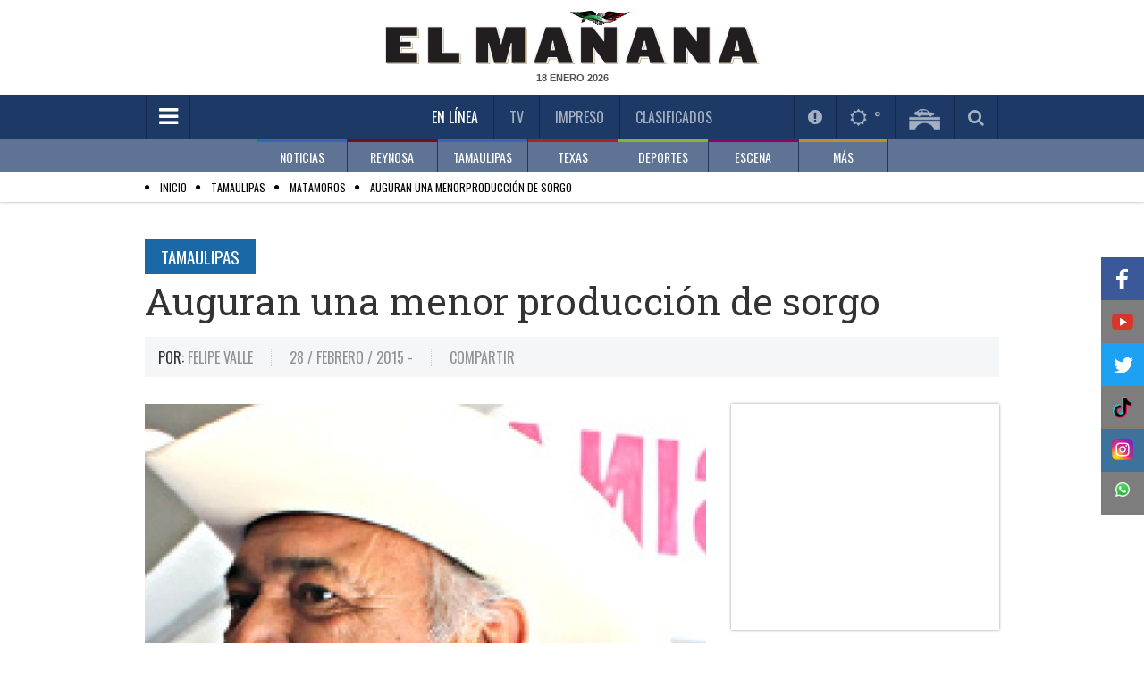

--- FILE ---
content_type: text/html; charset=utf-8
request_url: https://www.elmanana.com/auguran-una-menor-produccion-de-sorgo/2818576
body_size: 56904
content:
<!--dyn 07:25:58.893 p. m.  --><!DOCTYPE html><!--[if IE 8]><html class="no-js lt-ie9" xmlns="http://www.w3.org/1999/xhtml" lang="es-MX" xml:lang="es-MX"> <![endif]--><!--[if gt IE 8]><!--><html class="no-js" xmlns="http://www.w3.org/1999/xhtml" lang="es-MX" xml:lang="es-MX"><!--<![endif]--><head><link rel='manifest' href='https://blob-elmanana.tresite.com/json/manifest.json'><meta name="apple-itunes-app" content="app-id=1088062880" /><meta name="google-play-app" content="app-id=com.Tresite.ElMananaApp" /><meta name="google-site-verification" content="lTTrKUwYhKqnL42YW3F9FUONXcT60JVQWzlfJeiXQbg" /><meta name="theme-color" content="#1c3a65"><meta charset="utf-8"><meta content="100003831473972,725225620" property="fb:admins" /><meta property="fb:pages" content="147900325280235" /><meta name="viewport" content="width=device-width, initial-scale=1.0"><meta name="robots" content="index, follow, max-image-preview:large"><meta name="googlebot" content="index, follow"><title> Auguran una menorproducción de sorgo </title><meta name="Description" content=" " /><meta name="Keywords" content="felipe valle,sorgo,producción" /><meta name="abstract" content=" " /><meta name="news_keywords" content="felipe valle,sorgo,producción" /><link rel="canonical" href="https://www.elmanana.com/auguran-una-menor-produccion-de-sorgo/2818576" ><link rel="amphtml" href="https://www.elmanana.com/amp/auguran-una-menor-produccion-de-sorgo/2818576" /><link rel="icon" href="https://blob-elmanana.tresite.com/images/favicon.png"><link rel="image_src" href="https://blob-elmanana.tresite.com/images/2015/02/28/auguran-focus-0-0-608-342.jpg"><meta property="og:image" content="https://blob-elmanana.tresite.com/images/2015/02/28/auguran-focus-0-0-608-342.jpg" /><meta property="og:title" content="Auguran una menorproducción de sorgo"/><meta property="og:type" content="article" /><meta property="og:locale" content="es_ES" /><meta property="og:url" content="https://www.elmanana.com/auguran-una-menor-produccion-de-sorgo/2818576"/><meta property="og:description" content=" "/><meta property="og:site_name" content="El Mañana" /><meta name="twitter:card" content="summary_large_image"><meta name="twitter:image" content="https://blob-elmanana.tresite.com/images/2015/02/28/auguran-focus-0-0-608-342.jpg" /><meta name="twitter:title" content="Auguran una menorproducción de sorgo" /><meta name="twitter:url" content="https://www.elmanana.com/auguran-una-menor-produccion-de-sorgo/2818576"/><meta name="twitter:description" content=" "/><meta name="twitter:site" content="@elmananareynosa" /><meta name="twitter:image:src" content="https://blob-elmanana.tresite.com/images/2015/02/28/auguran.jpg" /><link rel="alternate" type="application/rss+xml" title="Fuente RSS para El Mañana - Noticias" href="/feedgooglenews/noticias"><link rel="alternate" type="application/rss+xml" title="Fuente RSS para El Mañana - Reynosa" href="/feedgooglenews/local"><link rel="alternate" type="application/rss+xml" title="Fuente RSS para El Mañana - Tamaulipas" href="/feedgooglenews/tamaulipas"><link rel="alternate" type="application/rss+xml" title="Fuente RSS para El Mañana - Texas" href="/feedgooglenews/texas"><link rel="alternate" type="application/rss+xml" title="Fuente RSS para El Mañana - Deportes" href="/feedgooglenews/deportes"><link rel="alternate" type="application/rss+xml" title="Fuente RSS para El Mañana - Escena" href="/feedgooglenews/escena"><link rel="alternate" type="application/rss+xml" title="Fuente RSS para El Mañana - Policía" href="/feedgooglenews/policiaca"><script src="https://cdn.onesignal.com/sdks/OneSignalSDK.js" async=""></script><script>
var OneSignal = window.OneSignal || [];
OneSignal.push(function() {
OneSignal.init({
appId: "4793183f-1751-41a1-ba65-b9c25f9ab0dd",
});
});
</script><!-- Google GA4 --><script async src="https://www.googletagmanager.com/gtag/js?id=G-DTL0B5WQF9"></script><script>
    window.dataLayer = window.dataLayer || [];
    function gtag() { dataLayer.push(arguments); }
    gtag('js', new Date());

    gtag('config', 'G-DTL0B5WQF9');
</script><!-- Google GA4 --><link href='https://fonts.googleapis.com/css?family=Roboto+Slab:400,300,700' rel='stylesheet' type='text/css'><link href='https://fonts.googleapis.com/css?family=Oswald' rel='stylesheet' type='text/css'><link rel="stylesheet" href="https://blob-elmanana.tresite.com/css/styles.min-op.css?v=17"><link rel="stylesheet" href="https://use.fontawesome.com/f55b1912b4.css?v=17"><link rel="stylesheet" href="https://blob-elmanana.tresite.com/css/nota-custom.css?v=17"><link rel="stylesheet" href="https://blob-elmanana.tresite.com/edimpreso/css/style.css?v=17"><script src="https://blob-elmanana.tresite.com/jss/vendor/custom.modernizr.js?v=17"></script><script>
    var googletag = googletag || {};
    googletag.cmd = googletag.cmd || [];
      </script><script>
    googletag.cmd.push(function () {
        googletag.defineSlot('/26463334/interior_nota_728x90', [728, 90], 'div-gpt-ad-1569278847334-0').addService(googletag.pubads());
        googletag.defineOutOfPageSlot('/26463334/Outstream_Flotante_Mobile600x100', 'div-gpt-ad-1543536717991-0').addService(googletag.pubads());
        googletag.defineOutOfPageSlot('/26463334/Intersitial-320x480', 'div-gpt-ad-1571869594824-0').addService(googletag.pubads());
        googletag.defineSlot('/26463334/Intersitial-320x480', [320, 480], 'div-gpt-ad-1575430868158-0').addService(googletag.pubads());
        googletag.defineSlot('/26463334/PageOutHomeElmanana_800x600', [800, 600], 'div-gpt-ad-1578096194549-0').addService(googletag.pubads());
        googletag.defineSlot('/26463334/Articulo_1', [320, 50], 'div-gpt-ad-1642623225507-0').addService(googletag.pubads());
        googletag.defineSlot('/26463334/Articulo_2', [300, 50], 'div-gpt-ad-1642620897106-0').addService(googletag.pubads());
        googletag.pubads().enableSingleRequest();
        googletag.pubads().enableLazyLoad({ fetchMarginPercent: -1 });
        googletag.enableServices();
    });
</script><input type="hidden" value="ctrlHtmlHeadAll"><!-- Cxense script begin --><script type="text/javascript">
        var cX = cX || {}; cX.callQueue = cX.callQueue || [];
        cX.callQueue.push(['setSiteId', '1134080978869758070']);
        cX.callQueue.push(['sendPageViewEvent']);
</script><script type="text/javascript">
    (function (d, s, e, t) {
        e = d.createElement(s); e.type = 'text/java' + s; e.async = 'async';
        e.src = 'http' + ('https:' === location.protocol ? 's://s' : '://') + 'cdn.cxense.com/cx.js';
        t = d.getElementsByTagName(s)[0]; t.parentNode.insertBefore(e, t);
    })(document, 'script');
</script><!-- Cxense script end --><style>
    h2{
        font-size: 1.3em;
    }
</style><script type="application/ld+json">
{
"@context": "https://schema.org",
"@graph": [
    {
      "@type": "NewsMediaOrganization",
      "@id": "https://www.elmanana.com/#publisher",
      "name": "El Mañana de Reynosa",
      "url": "https://www.elmanana.com/",
      "sameAs": [
        "https://www.facebook.com/manana.reynosa/"
        ,"https://www.instagram.com/elmananarey/"
        ,"https://twitter.com/elmananareynosa"
      ],
      "logo": {
        "@type": "ImageObject",
        "@id": "https://www.elmanana.com/#logo",
        "url": "http://manana.blob.core.windows.net.optimalcdn.com/img/logos/elmanana-logo-mobile.png",
        "width": 280,
        "height": 48,
        "caption": "El Mañana de Reynosa"
      },
      "image": {
        "@id": "https://www.elmanana.com/#logo"
      }
    },
    {
      "@type": "WebSite",
      "@id": "https://www.elmanana.com/#website",
      "url": "https://www.elmanana.com/",
      "name": "El Mañana de Reynosa",
      "publisher": {
        "@id": "https://www.elmanana.com/#publisher"
      },
      "potentialAction": {
        "@type": "SearchAction",
        "target": "https://www.elmanana.com/buscar/?q={search_term_string}",
        "query-input": "required name=search_term_string"
      }
    },
{
"@type": "NewsArticle",
"mainEntityOfPage":{
"@type":"WebPage",
"@id":"https://www.elmanana.com/auguran-una-menor-produccion-de-sorgo/2818576"
  },
  "headline": "Auguran una menorproducción de sorgo",
  "alternativeHeadline": "Auguran una menorproducción de sorgo",
  "image": {
    "@type": "ImageObject",
    "url": "https://blob-elmanana.tresite.com/images/2015/02/28/auguran-focus-0-0-608-342.jpg",
    "height": 342,
    "width": 608
  },
  "datePublished": "2015-02-28T13:33:00-05:00",
  "dateModified": "2015-02-28T14:34:49-05:00",
  "articleSection": "tamaulipas,matamoros",
  "author": {
    "@type": "Person",
    "url": "https://www.elmanana.com",
    "name": "Felipe Valle"
  },
   "publisher": {
    "@type": "Organization",
    "name": "El Mañana de Reynosa",
    "logo": {
      "@type": "ImageObject",
      "url": "http://manana.blob.core.windows.net.optimalcdn.com/img/logos/elmanana-logo-mobile.png",
      "width": "688",
      "height": "430"
    }
  },
  "description": "Por los problemas que se han presentado en este ciclo agrícola que generaron retraso en el proceso de siembra, Mario García Quintero augura que los ni...",
  "keywords": "PRODUCCION,SORGO,",
  "articleBody": "Por los problemas que se han presentado en este ciclo agrícola que generaron retraso en el proceso de siembra, Mario García Quintero augura que los niveles de producción de sorgo por hectárea se habrán de reducir en relación con el año pasado.No está hablando de una catástrofe pero sí de que las mermas se habrán de resentir no sólo entre los agricultores sino en la economía de la región.Sin duda, dice, “que las expectativas que teníamos a principios de este año no se van a cumplir, porque hoy, casi finalizando febrero, todavía hay compañeros que no han podido sembrar y sabemos también que el hacerlo fuera de fechas causará mermas, además de que está el peligro de las plagas”.El dirigente campesino señala que el exceso de humedad es el causante de este retraso en las labores de siembra y que esto se habrá de notar al momento de cosechar.“Nosotros estimamos, hablando positivamente, que si el año pasado tuvimos un promedio de 4 toneladas de sorgo por hectárea, ahora lo más que se puede esperar son 3 toneladas y esto también se reflejará en los pocos ingresos que tengamos”, reiteró.García Quintero no se animó a cuantificar la baja en los ingresos que tendrán los productores este año, pero acepta que será cuantiosa.“No podemos aventurarnos a decir una cantidad, pero si nos ponemos a pensar que ya desde ahora esperamos una tonelada de sorgo menos por hectárea, sin duda que es mucho, pero aún tenemos la esperanza que de aquí en adelante la naturaleza nos ayude y se pueda mejorar en algo”, agregó.Por lo pronto, dijo que aprovechando el buen tiempo, la mayoría de los agricultores que aún no terminan de sembrar lo están haciendo de manera acelerada para terminar antes del 8 de marzo.Y es que, dijo, “de las poco más de 50 mil hectáreas que tenemos en el sector social, el avance que nos reportan es de un 60 por ciento, es por eso de las prisas”."
}
]
}
</script><script>
	(function(i,s,o,g,r,a,m){i['GoogleAnalyticsObject']=r;i[r]=i[r]||function(){
(i[r].q=i[r].q||[]).push(arguments)},i[r].l=1*new Date();a=s.createElement(o),
m=s.getElementsByTagName(o)[0];a.async=1;a.src=g;m.parentNode.insertBefore(a,m)
})(window,document,'script','//www.google-analytics.com/analytics.js','ga');

ga('create', 'UA-7247459-1', 'auto');
ga('send', 'pageview');

</script><meta name="twitter:card" content="summary_large_image"><meta name="twitter:site" content="@elmananarey"><meta name="twitter:creator" content="@elmananarey"><meta name="twitter:title" content="Auguran una menor
producción de sorgo"><meta name="twitter:description" content=""><meta name="twitter:image:src" content="https://blob-elmanana.tresite.com/images/2015/02/28/auguran.jpg"><script async src="https://securepubads.g.doubleclick.net/tag/js/gpt.js"></script><script>
        window.googletag = window.googletag || { cmd: [] };
        googletag.cmd.push(function () {
            googletag.defineSlot('/26463334/Intersitial-320x480', [320, 480], 'div-gpt-ad-1573254518925-0').addService(googletag.pubads());
            googletag.pubads().enableSingleRequest();
            googletag.enableServices();
        });
    </script><style>
        .section-title.green {
            color: black !important;
        }

        .section-list li:before {
            color: #000 !important;
        }

        .CookieDeclaration {
            display: none;
        }

        .votosencuesta {
            font-weight: bold;
            font-size: 25px;
            line-height: 60px;
            color: #3166B2;
            text-align: center;
        }

        .respuestaencuesta {
            font-size: 12px;
            color: black;
        }

        .atss-left_2 {
            left: unset;
            float: left;
            right: 0;
        }
    </style><script src="https://www.google.com/recaptcha/api.js" async defer></script><script>
        var idvote = 0;

        function onSubmit(token) {
            votarEncuesta(token);

        }

        function validate(option) {
            idvote = option;
            grecaptcha.execute();
        }
    </script></head><body><!--  cambio en el body --><div id="fb-root"></div><div class="row"><div class="large-12 columns mb-10" style="text-align: center;"><!-- /26463334/ElManana_Tamaulipas_Header_LeaderBoard --><div id='div-gpt-ad-1569874861683-0'><script>
                        googletag.cmd.push(function () { googletag.display('div-gpt-ad-1569874861683-0'); });
                    </script></div></div></div><header 
    class="has-second-menu"
    ><div class="header-wrapper"><div class="top-section"><div class="row"><div class="large-12 columns"><div class="logo"><a href="/" title="Inicio El Mañana De Reynosa"><picture><source srcset="https://blob-elmanana.tresite.com/img/logos/elmanana-logo-large.png" media="(min-width: 768px)"><img crossorigin="anonymous" srcset="https://blob-elmanana.tresite.com/img/logos/elmanana-logo-mobile.png" alt="El Mañana" title="El Mañana"></picture></a></div><span class="current-date" id="fechako"></span></div></div></div><div class="nav-bar"><div class="row"><div class="large-12 columns"><a href="#" class="toggle-menu" id="toggmenu" title="Menpu Hamburguesa"><em class="fa fa-bars"></em></a><ul class="top-links"><li class="active" id="enlinea"><a href="/" title="En Línea">En Línea</a></li><li class="" id="mananatv"><a href="/videos/" title="Videos TV">TV</a></li><li><a id="impreso" href="/membresia" title="Impreso">Impreso</a></li><li id="mananaclasificados"><a href="/clasificados/" title="Clasificados">Clasificados</a></li><li id="menuseccionespecial" style="padding-right: 60px; display: none;"></li></ul><ul class="header-widgets-list"><li id="notificaciones"><a href="/notificaciones" class="fancybox-iframe956-ready2" data-fancybox-type="iframe" title="Notificaciones"><em class="fa fa-exclamation-circle"></em></a></li><li id="mananaclima"><a href="/pronosticoclima/Reynosa,Tamaulipas,Mexico/" class="fancybox-iframe956-ready2" data-fancybox-type="iframe" title="Clima"><em class="fa fa-sun-o"></em>&nbsp;<m id="climaheader">&nbsp;</m></a></li><li id="mananapuentes"><a href="/puentes/" title="Puentes"><img crossorigin="anonymous" src="https://blob-elmanana.tresite.com/img/icons/bridge-icon.png" alt="Puentes" title="Puentes"></a></li><li id="mananabuscador"><a href="#" class="toggle-srch" title="Busqueda"><em class="fa fa-search"></em></a></li></ul><div class="srch-box"><input type="text" placeholder="Buscar..." name="txtKeyword" id="txtKeyword" onkeydown="if (event.keyCode==13) searchFormGoogle(1);" /><span class="srch-btn" onclick="javascript:searchFormGoogle(1);"><em class="fa fa-chevron-right" style="margin-left: 30%;"></em></span><!--Buscador--></div></div></div></div><div class="second-nav"><div class="row"><div class="large-12 columns"><ul class="second-menu clearfix"><li class="blue2-border"><a href="/noticias/" submenu-data="noticias" title="Noticias">NOTICIAS</a></li><li class="red-border"><a href="/reynosa/" submenu-data="local" title="Reynosa">REYNOSA</a></li><li class="blue2-border"><a href="/tamaulipas/" submenu-data="tamaulipas" title="Tamaulipas">TAMAULIPAS</a></li><li class="red2-border"><a href="/texas/" submenu-data="texas" title="Texas">TEXAS</a></li><li class="green-border"><a href="/deportes/" submenu-data="deportes" title="Deportes">DEPORTES</a></li><li class="pink-border"><a href="/escena/" submenu-data="escena" title="Escena">ESCENA</a></li><li class="brown-border"><a href="#" submenu-data="mas" title="Más">MÁS</a></li></ul></div></div><div class="submenu-wrapper"><div class="row"><div class="large-12 columns"><div id="noticias" class="submenu"><div class="slider submenu-slider"><div><a href="/noticias/internacional/" title="SubMenu">INTERNACIONAL</a></div><div><a href="/noticias/nacional/" title="SubMenu">NACIONAL</a></div><div><a href="/noticias/economia/" title="SubMenu">ECONOMÍA</a></div><div><a href="/noticias/salud/" title="SubMenu">SALUD</a></div><div><a href="/noticias/cienciaytecnologia/" title="SubMenu">CIENCIA Y TECNOLOGÍA</a></div><div><a href="/noticias/curiosidades/" title="SubMenu">CURIOSIDADES</a></div></div></div><div id="local" class="submenu"><div class="slider submenu-slider"><div><a href="/reynosa/reynosa/" title="SubMenu">REYNOSA</a></div><div><a href="/policia/" title="SubMenu">POLICÍA</a></div></div></div><div id="tamaulipas" class="submenu"><div class="slider submenu-slider"><div><a href="/tamaulipas/nuevolaredo/" title="SubMenu">NUEVO LAREDO</a></div><div><a href="/tamaulipas/mier/" title="SubMenu">MIER</a></div><div><a href="/tamaulipas/miguelaleman/" title="SubMenu">MIGUEL ALEMÁN</a></div><div><a href="/tamaulipas/camargo/" title="SubMenu">CAMARGO</a></div><div><a href="/tamaulipas/diazordaz/" title="SubMenu">DÍAZ ORDAZ</a></div><div><a href="/tamaulipas/riobravo/" title="SubMenu">RÍO BRAVO</a></div><div><a href="/tamaulipas/matamoros" title="SubMenu">MATAMOROS</a></div><div><a href="/tamaulipas/vallehermoso/" title="SubMenu">VALLE HERMOSO</a></div><div><a href="/tamaulipas/sanfernando/" title="SubMenu">SAN FERNANDO</a></div><div><a href="/tamaulipas/cdvictoria/" title="SubMenu">CD. VICTORIA</a></div><div><a href="/tamaulipas/mante/" title="SubMenu">MANTE</a></div><div><a href="/tamaulipas/altamira/" title="SubMenu">ALTAMIRA</a></div><div><a href="/tamaulipas/tampicomadero/" title="SubMenu">TAMPICO/MADERO</a></div></div></div><div id="texas" class="submenu"><div class="slider submenu-slider"><div><a href="/texas/brownsville/" title="SubMenu">BROWNSVILLE</a></div><div><a href="/texas/missionjarlingen" title="SubMenu">MISSION - HARLINGEN</a></div><div><a href="/texas/edinburg/" title="SubMenu">EDINBURG</a></div><div><a href="/texas/pharr/" title="SubMenu">PHARR</a></div><div><a href="/texas/lajoya/" title="SubMenu">LA JOYA	</a></div><div><a href="/texas/palmview/" title="SubMenu">PALMVIEW</a></div><div><a href="/texas/alamo/" title="SubMenu">ALAMO</a></div><div><a href="/texas/peñitas/" title="SubMenu">PEÑITAS</a></div></div></div><div id="deportes" class="submenu"><div class="slider submenu-slider"><div><a href="/deportes/futbolmexicano/" title="SubMenu">FÚTBOL MEXICANO</a></div><div><a href="/deportes/reynosaenaccion/" title="SubMenu">REYNOSA EN ACCIÓN</a></div><div><a href="/deportes/beisbol/" title="SubMenu">BEISBOL</a></div><div><a href="/deportes/futbol/" title="SubMenu">FÚTBOL</a></div><div><a href="/deportes/basquetbol/" title="SubMenu">BASQUETBOL</a></div><div><a href="/deportes/futbolamericano/" title="SubMenu">FÚTBOL AMERICANO</a></div><div><a href="/deportes/masdeportes/" title="SubMenu">MÁS DEPORTES</a></div></div></div><div id="escena" class="submenu"><div class="slider submenu-slider"><div><a href="/escena/famosos/" title="SubMenu">FAMOSOS</a></div><div><a href="/escena/musica/" title="SubMenu">MÚSICA</a></div><div><a href="/escena/cultural/" title="SubMenu">CULTURAL</a></div><div><a href="/escena/bonappetit/" title="SubMenu">BON APPETIT</a></div><div><a href="/escena/viajeros/" title="SubMenu">VIAJEROS</a></div><div><a href="/escena/sociales/" title="SubMenu">SOCIALES</a></div><div><a href="/escena/cine/" title="SubMenu">CINE Y TELEVISIÓN</a></div></div></div><div id="mas" class="submenu"><div class="slider submenu-slider"><div><a href="/empresarial/" title="Empresarial">EMPRESARIAL</a></div><div><a href="/suplementos/" title="Suplementos">SUPLEMENTOS</a></div><div><a href="/opinion/" title="Opinión">OPINIÓN</a></div><div><a href="/ultimahora/" title="Última Hora">ÚLTIMA HORA</a></div></div></div></div></div></div></div></header><script>
    if (window.location !== window.parent.location) {
        document.getElementById("impreso").parentElement.remove();
    } 
</script><div id="wrapper"><div id="sidemenu"><ul class="sidemenu-list"><li class="show-for-small"><a href="/" title="Inicio El Mañana De Reynosa">En Línea</a></li><li><a style="color:#888888;" href="/noticias/" title="Menu NOTICIAS">NOTICIAS</a></li><li><a style="color:#888888;" href="/reynosa/" title="Menu REYNOSA">REYNOSA</a></li><li><a style="color:#888888;" href="/tamaulipas/" title="Menu TAMAULIPAS">TAMAULIPAS</a></li><li><a style="color:#888888;" href="/policia" title="Sección Policía">POLICÍA</a></li><li><a style="color:#888888;" href="/texas/" title="Menu TEXAS">TEXAS</a></li><li><a style="color:#888888;" href="/deportes/" title="Menu DEPORTES">DEPORTES</a></li><li><a style="color:#888888;" href="/escena/" title="Menu ESCENA">ESCENA</a></li><li><a style="color:#888888;" href="/empresarial/" title="Menu EMPRESARIAL">EMPRESARIAL</a></li><li><a style="color:#888888;" href="/ruleta/" title="Menu RULETA SOCIAL">RULETA SOCIAL</a></li><li><a style="color:#888888;" href="/suplementos/" title="Menu SUPLEMENTOS">SUPLEMENTOS</a></li><li><a style="color:#888888;" href="/opinion/" title="Menu OPINIÓN">OPINIÓN</a></li><li><a style="color:#888888;" href="/ultimahora/" title="Menu ÚLTIMA HORA">ÚLTIMA HORA</a></li><li class="show-for-small"><a href="/videos" title="Videos TV">TV</a></li><li class="show-for-small"><a href="/membresia" title="Edición Impresa">Impreso</a></li><li class="show-for-small"><a href="/clasificados" title="Clasificados">Clasificados</a></li><li><input type="text" placeholder="BUSCAR" name="txtKeyword2" id="txtKeyword2" onkeydown="if (event.keyCode==13) searchFormGoogle(2);"><button class="srch-btn" onclick="javascript:searchFormGoogle(2);"><em class="fa fa-search"></em></button><form id="frmGoogle" name="frmGoogle" method="get"><input type="hidden" name="cx" value="017631580936587676505:8vltag3snok" /><input type="hidden" name="ie" value="UTF-8" /><input type="hidden" name="cof" value="FORID:11" /><input type="hidden" name="q" id="q" /></form></li></ul></div><div id="page" ><div class="page-overlay"></div><section role="submenu"><div class="section-list" style="padding:5px"><div class="row"><div class="large-12 columns" style="height: 20px;"><span itemscope itemtype="http://data-vocabulary.org/Breadcrumb"><ul><li><a href="/" itemprop="url"><span itemprop="title" style="color:black;">Inicio</span></a></li><li><a href="/tamaulipas/" itemprop="url"><span itemprop="title" style="color:black;">Tamaulipas</span></a></li><li><a href="/tamaulipas/matamoros/" itemprop="url"><span itemprop="title" style="color:black;">Matamoros</span></a></li><li><a href="/auguran-una-menor-produccion-de-sorgo/2818576" itemprop="url"><span itemprop="title" style="color:black;">Auguran una menorproducción de sorgo</span></a></li></ul></span></div></div></div></section><input hidden="hidden" value="ctrlNotaSubMenu_Inicio" /><section role="submenu" style="display:none;"><div class="section-list"><div class="row"><div class="large-12 columns"><span class="current-section"><a title="Menu Opcion" href="/tamaulipas/" style="color: rgb(153, 153, 153);">TAMAULIPAS</a>:</span><ul style="display: inline !important;"><li ><a title="SubMenu Opcion" href="/tamaulipas/nuevolaredo">NUEVO LAREDO</a></li><li ><a title="SubMenu Opcion" href="/tamaulipas/mier">MIER</a></li><li ><a title="SubMenu Opcion" href="/tamaulipas/camargo">CAMARGO</a></li><li ><a title="SubMenu Opcion" href="/tamaulipas/diazordaz">DÍAZ ORDAZ</a></li><li ><a title="SubMenu Opcion" href="/tamaulipas/miguelaleman">MIGUEL ALEMÁN</a></li><li ><a title="SubMenu Opcion" href="/tamaulipas/riobravo">RÍO BRAVO</a></li><li class="active"><a title="SubMenu Opcion" href="/tamaulipas/matamoros">MATAMOROS</a></li><li ><a title="SubMenu Opcion" href="/tamaulipas/vallehermoso">VALLE HERMOSO</a></li><li ><a title="SubMenu Opcion" href="/tamaulipas/sanfernando">SAN FERNANDO</a></li><li ><a title="SubMenu Opcion" href="/tamaulipas/cdvictoria">CD. VICTORIA</a></li><li ><a title="SubMenu Opcion" href="/tamaulipas/madero">MADERO</a></li><li ><a title="SubMenu Opcion" href="/tamaulipas/tampico">TAMPICO</a></li><li ><a title="SubMenu Opcion" href="/tamaulipas/altamira">ALTAMIRA</a></li><li ><a title="SubMenu Opcion" href="/tamaulipas/mante">MANTE</a></li><li ><a title="SubMenu Opcion" href="/tamaulipas/miquihuana">MIQUIHUANA</a></li><li ><a title="SubMenu Opcion" href="/tamaulipas/otro">OTRO</a></li></ul></div></div></div></section><input hidden="hidden" value="ctrlNotaSubMenu_Final" /><style>
    .instagram-media {
        max-width: none !important;
    }
</style><div class="single-post"><div class="row"><div class="banner align-center"></div></div><div class="row"><div class="large-12 columns"><article class="post"><a title="Nota Sección Subsección" href="/tamaulipas" class="section-title blue m-b-5">Tamaulipas</a><h1>Auguran una menor
producción de sorgo</h1><span style="color: #333;font-family: Roboto Slab,Georgia,serif;font-size: 1.3125em;font-weight: 300;line-height: 1.25;margin: 0 0 15px;"><div id="divClicks" style="display: none"></div></span><div class="meta-block m-b-30"><ul class="metas-list clearfix"><li><span><strong class="label-txt">Por:</strong> Felipe Valle</span></li><li><span>28 / Febrero / 2015  - </span><meta itemprop="datePublished" content="2015-02-28T00:00:00-05:00"></li><li><span>COMPARTIR</span><div class="addthis_sharing_toolbox"></div><script type="text/javascript" src="//s7.addthis.com/js/300/addthis_widget.js#pubid=ra-53d7bb8b74538035">
                                            var addthis_config = {
                                            data_track_clickback: false
                                        }
                                    </script><!-- Go to www.addthis.com/dashboard to customize your tools --></li></ul><script type="text/javascript" src="//widget.playoncenter.com/newplayer/ifriendly/embed.min.js"></script><script type="application/javascript">
                                SMARTY_ID_DATA.init({
                                    "idVideo": "rd_12333",
                                    "autoplay": 1,
                                    "vol": 46,
                                    "twitter": "@elmananarey"
                                });
                            </script></div><div class="row"><div class="large-8 columns"><div class="content"><div class="thumb"><picture><source media="(max-width: 480px)" srcset="https://www.elmanana.com/images/tnfocus/0/0/384/276/2015/02/28/auguran.jpg"><source media="(min-width: 481px) and (max-width: 1024px)" srcset="https://www.elmanana.com/images/tnfocus/0/0/628/346/2015/02/28/auguran.jpg"><source media="(min-width: 1025px)" srcset="https://blob-elmanana.tresite.com/images/2015/02/28/auguran-focus-0-0-628-524.jpg"><img crossorigin="anonymous" src="https://blob-elmanana.tresite.com/images/2015/02/28/auguran-focus-0-0-628-524.jpg" alt="Auguran una menorproducción de sorgo" title="Auguran una menorproducción de sorgo"></picture><div class="caption"><p>Sin duda que las expectativas que teníamos para este ciclo no se habrán de cumplir porque habrá descenso en la producción”.Mario García Quintero,dirigente campesino.</p> </div></div><!-- /26463334/Articulo_1 --><div id='div-gpt-ad-1642623225507-0'><script>
                                          googletag.cmd.push(function () { googletag.display('div-gpt-ad-1642623225507-0'); });
                                      </script></div><p><!--<script src="http://mona.admanmedia.com/go?id=dd2264b7" id="hybs-dd2264b7" async></script>--><script src="http://mona.admanmedia.com/go?id=31da87f3" id="hybs-31da87f3" async></script><p>Por los problemas que se han presentado en este ciclo agrícola que generaron retraso en el proceso de siembra, Mario García Quintero augura que los niveles de producción de <strong>sorgo</strong> por hectárea se habrán de reducir en relación con el año pasado.</p><p>No está hablando de una catástrofe pero sí de que las mermas se habrán de resentir no sólo entre los agricultores sino en la economía de la región.</p><p>Sin duda, dice, “que las expectativas que teníamos a principios de este año no se van a cumplir, porque hoy, casi finalizando febrero, todavía hay compañeros que no han podido sembrar y sabemos también que el hacerlo fuera de fechas causará mermas, además de que está el peligro de las plagas”.</p><p>El dirigente campesino señala que el exceso de humedad es el causante de este retraso en las labores de siembra y que esto se habrá de notar al momento de cosechar.</p><p>“Nosotros estimamos, hablando positivamente, que si el año pasado tuvimos un promedio de 4 toneladas de <strong>sorgo</strong> por hectárea, ahora lo más que se puede esperar son 3 toneladas y esto también se reflejará en los pocos ingresos que tengamos”, reiteró.</p><p>García Quintero no se animó a cuantificar la baja en los ingresos que tendrán los productores este año, pero acepta que será cuantiosa.</p><p>“No podemos aventurarnos a decir una cantidad, pero si nos ponemos a pensar que ya desde ahora esperamos una tonelada de <strong>sorgo</strong> menos por hectárea, sin duda que es mucho, pero aún tenemos la esperanza que de aquí en adelante la naturaleza nos ayude y se pueda mejorar en algo”, agregó.</p><p>Por lo pronto, dijo que aprovechando el buen tiempo, la mayoría de los agricultores que aún no terminan de sembrar lo están haciendo de manera acelerada para terminar antes del 8 de marzo.</p><p>Y es que, dijo, “de las poco más de 50 mil hectáreas que tenemos en el sector social, el avance que nos reportan es de un 60 por ciento, es por eso de las prisas”.</p></p><!-- /26463334/Articulo_2 --><div id='div-gpt-ad-1642620897106-0' style='min-width: 300px; min-height: 50px;'><script>
                                          googletag.cmd.push(function () { googletag.display('div-gpt-ad-1642620897106-0'); });
                                      </script></div></div><div class="row"><!--ads-468x60--><div class="banner align-center"></div></div><div class="comments-block m-b-30"><span style="color: #1c3a65;font-family: Oswald,sans-serif; margin: 0 0 13px;">DEJA TU COMENTARIO</span><div class="fb-comments" data-href="https://www.elmanana.com/auguran-una-menor-produccion-de-sorgo/2818576" data-width="613" data-numposts="5" data-colorscheme="light"></div><div class="lazyload" data-script="https://blob-elmanana.tresite.com/jss/comment.js"></div></div><div class="post-widget"><span style="color: #1c3a65;font-family: Oswald,sans-serif;margin: 0 0 13px;">EL MAÑANA RECOMIENDA</span><div class="row"><div id="taboola-below-article-thumbnails"></div><div class="lazyload" data-script="https://blob-elmanana.tresite.com/jss/taboola.js"></div></div></div></div><div class="large-4 columns"><aside><!--banner-publicidad--><div class="side-widget"><script async src="//pagead2.googlesyndication.com/pagead/js/adsbygoogle.js"></script><!-- 300x250_Mañana_Reynosa --><ins class="adsbygoogle"
                                            style="display: inline-block; width: 300px; height: 250px"
                                            data-ad-client="ca-pub-7961845998415462"
                                            data-ad-slot="4924485837"></ins><script>
                                            (adsbygoogle = window.adsbygoogle || []).push({});
                                        </script></div><div class="side-widget"><div class="headline clearfix"><span style="color: #fff;float: left;font-family: Oswald,sans-serif;font-size: 1em;line-height: 1.2;margin: 0;padding-top: 7px;padding-bottom: 9px;text-transform: uppercase;">LAS MÁS LEIDAS</span></div><div class="content clearfix" id="lasmasleidas"></div></div><!--banner-publicidad--><div class="side-widget"></div><div class="side-widget"><div class="content clearfix" id="bannerapps"><img crossorigin="anonymous" id="Image-Maps-Com-image-maps-2016-09-07-160556" src="https://blob-elmanana.tresite.com/img/dummy-img/banners/EM-Banner-Apps.jpg" border="0" width="300" height="250" orgwidth="300" orgheight="250" usemap="#image-maps-2016-09-07-160556" alt="El Mañana Reynosa - Apps" title="El Mañana Reynosa - Apps" /><map name="image-maps-2016-09-07-160556" id="ImageMapsCom-image-maps-2016-09-07-160556"><area alt="El Mañana Reynosa - App" title="Apple iOS" href="https://itunes.apple.com/us/app/el-manana/id1088062880?l=es&ls=1&mt=8" shape="rect" coords="40,183,136,233" style="outline: none;" target="_self" /><area alt="El Mañana de Reynos - Android" title="El Mañana de Reynos - Android" href="https://play.google.com/store/apps/details?id=com.Tresite.ElMananaApp" shape="rect" coords="143,182,260,232" style="outline: none;" target="_self" /><area shape="rect" coords="298,248,300,250" alt="Image Map" style="outline: none;" title="Image Map" href="https://www.image-maps.com/index.php?aff=mapped_users_0" /></map></div></div><input hidden="hidden" value="ctrlMultimediaRelacionada_Inicio" /><div class="side-widget black"><div class="headline clearfix"><span style="color: #fff;float: left;font-family: Oswald,sans-serif;font-size: 1em;line-height: 1.2;margin: 0;padding-top: 7px;padding-bottom: 9px;text-transform: uppercase;">MULTIMEDIA</span></div><div class="content clearfix no-p"><div id="media-slider" class="media-sc flexslider"><ul class="slides"><li><img crossorigin="anonymous" src="https://blob-elmanana.tresite.com/images/2023/08/08/captura-de-pantalla-2023-08-08-a-la-s-12.49.32-focus-0-0-300-250.png"   alt="#REYNOSA Volcadura de trailer cargado con caliche en la carretera a Monterrey, a la altura de la colonia Campestre, precaución al transitar por el lugar." title="#REYNOSA Volcadura de trailer cargado con caliche en la carretera a Monterrey, a la altura de la colonia Campestre, precaución al transitar por el lugar."><div class="info"><span style="color: #fff;font-family: Roboto Slab,Georgia,serif;font-size: .875em;line-height: 1.35em;margin: 0;"><em class="fa fa-film"></em>&nbsp;#REYNOSA Volcadura de trailer cargado con caliche en la carretera a Monterrey, a la altura de la colonia Campestre, precaución al transitar por el lugar.</span></div><a href="/videos/transmisiones-en-vivo/general/reynosa-volcadura-de-trailer-cargado-con-caliche-en-la-carretera-a-monterrey-a-la-altura-de-la-colonia-campestre-precaucion-al-transitar-por-el-lugar-5746116.html" class="overlay gradient" title="#REYNOSA Volcadura de trailer cargado con caliche en la carretera a Monterrey, a la altura de la colonia Campestre, precaución al transitar por el lugar."><em class="fa fa-play"></em></a></li><li><img crossorigin="anonymous" src="https://blob-elmanana.tresite.com/images/2023/08/07/8d-01-de.01_1-focus-0-0-300-250.jpg" alt="Realizan danzón de aniversario en el Parque Cultural" title="Realizan danzón de aniversario en el Parque Cultural"><div class="info"><span style="color: #fff;font-family: Roboto Slab,Georgia,serif;font-size: .875em;line-height: 1.35em;margin: 0;"><em class="fa fa-camera"></em>&nbsp;Realizan danzón de aniversario en el Parque Cultural</span></div><a href="/fotogalerias/escena/cultural/realizan-danzon-de-aniversario-en-el-parque-cultural-5745514.html" class="overlay gradient" title="Realizan danzón de aniversario en el Parque Cultural"><em class="fa fa-camera"></em></a></li><li><img crossorigin="anonymous" src="https://blob-elmanana.tresite.com/images/2023/08/05/crop-w2550-h1136-1-1-focus-0-0-300-250.jpg" alt="Obligan a Fiscalía a detener a Makito" title="Obligan a Fiscalía a detener a Makito"><div class="info"><span style="color: #fff;font-family: Roboto Slab,Georgia,serif;font-size: .875em;line-height: 1.35em;margin: 0;"><em class="fa fa-camera"></em>&nbsp;Obligan a Fiscalía a detener a Makito</span></div><a href="/fotogalerias/local/reynosa/obligan-a-fiscalia-a-detener-a-makito-5744870.html" class="overlay gradient" title="Obligan a Fiscalía a detener a Makito"><em class="fa fa-camera"></em></a></li></ul></div><div id="media-carousel" class="media-sc flexslider"><ul class="slides"><li><img crossorigin="anonymous" src="https://blob-elmanana.tresite.com/images/2023/08/08/captura-de-pantalla-2023-08-08-a-la-s-12.49.32-focus-0-0-180-150.png" alt="#REYNOSA Volcadura de trailer cargado con caliche en la carretera a Monterrey, a la altura de la colonia Campestre, precaución al transitar por el lugar." title="#REYNOSA Volcadura de trailer cargado con caliche en la carretera a Monterrey, a la altura de la colonia Campestre, precaución al transitar por el lugar."><div class="info"><span style="color: #fff;font-family: Roboto Slab,Georgia,serif;font-size: .875em;line-height: 1.35em;margin: 0;"><em class="fa fa-film"></em>&nbsp;#REYNOSA Volcadura de trailer cargado con caliche en la carretera a Monterrey, a la altura de la colonia Campestre, precaución al transitar por el lugar.</span></div><div class="overlay gradient"></div></li><li><img crossorigin="anonymous" src="https://blob-elmanana.tresite.com/images/2023/08/07/8d-01-de.01_1-focus-0-0-180-150.jpg" alt="Realizan danzón de aniversario en el Parque Cultural" title="Realizan danzón de aniversario en el Parque Cultural"><div class="info"><span style="color: #fff;font-family: Roboto Slab,Georgia,serif;font-size: .875em;line-height: 1.35em;margin: 0;"><em class="fa fa-camera"></em>&nbsp;Realizan danzón de aniversario en el Parque Cultural</span></div><div class="overlay gradient"></div></li><li><img crossorigin="anonymous" src="https://blob-elmanana.tresite.com/images/2023/08/05/crop-w2550-h1136-1-1-focus-0-0-180-150.jpg" alt="Obligan a Fiscalía a detener a Makito" title="Obligan a Fiscalía a detener a Makito"><div class="info"><span style="color: #fff;font-family: Roboto Slab,Georgia,serif;font-size: .875em;line-height: 1.35em;margin: 0;"><em class="fa fa-camera"></em>&nbsp;Obligan a Fiscalía a detener a Makito</span></div><div class="overlay gradient"></div></li></ul></div></div></div><input hidden="hidden" value="ctrlMultimediaRelacionada_Final" /><!--publicidad--><div class="side-widget" style="height: 600px !important; overflow: scroll!important;"><div class="headline clearfix"><span style="font-weight: 400;color: #fff;float: left;font-family: Oswald,sans-serif;font-size: 1em;line-height: 1.2;margin: 0;padding-top: 7px;padding-bottom: 9px;text-transform: uppercase;">MINUTO A MINUTO</span><a href="/ultimahora/" class="view-more" title="Minuto a Minuto">Ver todas <em class="fa fa-angle-right"></em></a></div><div class="content clearfix" id="minuto"></div></div><div class="side-widget"><div class="content clearfix" id="banneredicion"><img crossorigin="anonymous" src="https://blob-elmanana.tresite.com/img/dummy-img/banners/compartirnota.jpg" alt="Comparte el contenido!" title="Comparte el contenido!"/><img crossorigin="anonymous" src="https://blob-elmanana.tresite.com/img/dummy-img/banners/EM-Banner-Ed.Impresa1.jpg" alt="Suscríbete a la Edición Impresa" title="Suscríbete a la Edición Impresa" /></a></div></div><div class="side-widget"><div class="content clearfix" id="compartecontenido"><img crossorigin="anonymous" src="https://blob-elmanana.tresite.com/img/dummy-img/banners/compartirnota.jpg" alt="Comparte el contenido!" title="Comparte el contenido!" /></div></div><!--ads-300x600--><div class="side-widget"><!-- /26463334/ElManana_Right_LargeSkyscraper --><div id='div-gpt-ad-1498237397019-0'><script type="text/javascript">
                                        googletag.cmd.push(function () { googletag.display('div-gpt-ad-1498237397019-0'); });
                                    </script></div></div></aside></div></div></article></div></div></div><div class="content-wrapper"><section role="news-grid" id="last_section"><div id="listadoscroll"></div></section><!--rich-media--><!-- Tag : --><div class="row"><div class="large-12 columns"><div class="banner align-center"><div id='div-gpt-ad-1413230950068-68' class="align-center"><script type='text/javascript'>
                        googletag.cmd.push(function () { googletag.display('div-gpt-ad-1413230950068-68'); });
                    </script></div></div></div></div></div><!-- /26463334/Intersitial-320x480 --><div id='div-gpt-ad-1575430868158-0' style='width: 320px; height: 480px; color: white;'><script>
        googletag.cmd.push(function () { googletag.display('div-gpt-ad-1575430868158-0'); });
    </script></div><!--toyota--><!-- Agregado para videos en instagram --><script async defer src="//www.instagram.com/embed.js"></script><footer><div class="row"><div class="large-3 columns hide-for-small"><span style="color: #1c3a65;font-family: Oswald,sans-serif;font-size: 1.0625em;line-height: 1.2;margin: 0 0 15px;padding-top: 12px;">CONTINÚA VISITANDO</span><ul><li><a title="La Tarde de Reynosa" href="http://www.latarde.com.mx"  rel="nofollow" rel="nofollow">La Tarde de Reynosa</a></li><li><a title="Gobierno de Reynosa" href="http://www.reynosa.gob.mx/" target=_blank rel="nofollow" rel="nofollow">Gobierno de Reynosa</a></li><li><a title="FGJ" href="http://www.gob.mx/pgr" target=_blank rel="nofollow" rel="nofollow">FGJ</a></li><li><a title="Gobierno de Tamaulipas" href="http://tamaulipas.gob.mx/"  rel="nofollow" rel="nofollow">Gobierno de Tamaulipas</a></li><li><a title="SEDENA" href="http://www.sedena.gob.mx/inicio"  rel="nofollow" rel="nofollow">SEDENA</a></li><li><a title="SEMAR" href="http://www.gob.mx/semar" target=_blank rel="nofollow" rel="nofollow">SEMAR</a></li></ul></div><div class="large-3 columns hide-for-small"><div class="hide-for-small"><span style="color: #1c3a65;font-family: Oswald,sans-serif;font-size: 1.0625em;line-height: 1.2;margin: 0 0 15px;padding-top: 12px;">NOSOTROS</span></div><ul><li id="contactanoslink"><a title="Contáctanos" href="/contactanos/" target="_self">Contáctanos</a></li><li><a title="Publicidad" href="/contenido/publicidad-2503.html"  >Publicidad</a></li><li><a title="Aviso Legal" href="/contenido/legales-888.html"  >Aviso Legal</a></li><li><a title="Política de Privacidad" href="/politicadeprivacidad.html/"  >Política de Privacidad</a></li><li><a title="Información Institucional" href="/contenido/informacioninstitucional-2504.html"  >Información Institucional</a></li></ul></div><div class="large-3 columns hide-for-small"><div class="hide-for-small"><span style="color: #1c3a65; font-family: Oswald,sans-serif; font-size: 1.0625em; line-height: 1.2; margin: 0 0 15px; padding-top: 12px;">SÍGUENOS</span></div><ul class="sn-links"><li><a title="Facebook" href="https://www.facebook.com/ElMananaDeReynosa" target=_blank rel="nofollow"><em class="fa fa-facebook"></em>Facebook</a></li><li><a title="Twitter" href="http://www.twitter.com/elmananarey"  rel="nofollow"><em class="fa fa-twitter"></em>Twitter</a></li><li><a title="Instagram" href="https://www.instagram.com/elmananarey/" target=_self rel="nofollow"><em class="fa fa-instagram"></em>Instagram</a></li><li><a title="Youtube" href="https://www.youtube.com/channel/UC9bK5k1bhmmBAHU-Ar838eg"  rel="nofollow"><em class="fa fa-youtube"></em>Youtube</a></li></ul><ul class="sn-links"><li><a title="tiktok" href="https://www.tiktok.com/@elmananareynosa" style="margin-left: -28px;"><svg xmlns="http://www.w3.org/2000/svg" width="16" height="16" fill="currentColor" class="bi bi-tiktok" viewBox="0 0 16 16" style=""><path d="M9 0h1.98c.144.715.54 1.617 1.235 2.512C12.895 3.389 13.797 4 15 4v2c-1.753 0-3.07-.814-4-1.829V11a5 5 0 1 1-5-5v2a3 3 0 1 0 3 3V0Z" style=""></path></svg> </a><a title="tiktok" href="https://www.tiktok.com/@elmananareynosa" style="margin-left: -21px;">Tiktok</a></li></ul></div><div class="large-3 columns hide-for-small"><p><img crossorigin="anonymous" src="https://blob-elmanana.tresite.com/img/logos/elmanana-logo-small.png" alt="El Mañana" title="El Mañana"></p><p><strong>DR © Editora DEMAR S.A. de C.V.</strong><br><p>Calle Mat&iacute;as Canales 504 Col. Ribere&ntilde;a Cd. Reynosa,Tamaulipas CP. 88620. <br />
Tel&eacute;fono (899) 921-9950</p></p><p>©Derechos Reservados 2023</p></div></div></footer></div></div><!--Incluir los divs que agrupar el html después del footer--><script src="https://blob-elmanana.tresite.com/jss/nota-custom.min2.js?v=17"></script><!--Incluir los divs que agrupar el html despu&eacute;s del footer--><script src="https://ajax.googleapis.com/ajax/libs/jquery/1.10.2/jquery.min.js?v=17"></script><script>window.jQuery || document.write('<script src="https://blob-elmanana.tresite.com/jss/vendor/jquery.min.js?v=17"><\/script>')</script><!--[if lte IE 8]><script src="https://blob-elmanana.tresite.com/jss/vendor/selectivizr-min.js?v=17"></script><script src="https://blob-elmanana.tresite.com/jss/vendor/legacy.js?v=17"></script><![endif]--><script src="https://blob-elmanana.tresite.com/jss/inicializaredimpreso.js?v=17"></script><script src="https://blob-elmanana.tresite.com/jss/general-scripts.min.js?v=17"></script><script src="https://blob-elmanana.tresite.com/jss/jquery.nota-custom.min.js?v=17"></script><!--/noptimize--><!-- /26463334/interior_nota_728x90 --><div id='div-gpt-ad-1569278847334-0' style='width: 728px; height: 90px;'><script>
        googletag.cmd.push(function () { googletag.display('div-gpt-ad-1569278847334-0'); });
    </script></div><!-- /26463334/PageOutHomeElmanana_800x600 --><div id='div-gpt-ad-1578096194549-0' style='width: 800px; height: 600px;'></div><script>
                                    var meses = new Array("ENERO", "FEBRERO", "MARZO", "ABRIL", "MAYO", "JUNIO", "JULIO", "AGOSTO", "SEPTIEMBRE", "OCTUBRE", "NOVIEMBRE", "DICIEMBRE");
                                    var f = new Date();
                                    $('#fechako').html(f.getDate() + " " + meses[f.getMonth()] + " " + f.getFullYear());
                                </script><script type="text/javascript">
                                            $.ajax({
                                                url: '/climaheader/',
                                                success: function (data) {
                                                    if (data.length < 300) {
                                                        $('#climaheader').append(data);
                                                    }
                                                }
                                            });

                                        </script><script type="text/javascript">

            var objMenuSeccionEspecial;

            $(document).ready(function () {

                var strlUrl = "https://blob-elmanana.tresite.com/json/appfeedseccionespecial.json?id=" + Math.floor(Math.random() * 10000)

                $.ajax({
                    type: "get",
                    url: strlUrl,
                    success: function (data) {
                        if (data != undefined && data != null) {
                            objMenuSeccionEspecial = data;
                            if (objMenuSeccionEspecial[0].Habilitada == "SI") {
                                $("#menuseccionespecial").css("display", "");
                                $("#menuseccionespecial").append("<a href='/seccionespecial/' title='Sección Especial'>" + objMenuSeccionEspecial[0].Nombre + "</a>");
                            }
                        }
                    },
                    error: function () {
                        console.log("Error, favor de reportar al equipo de Soporte Técnico Tresite...");
                    }
                });

            });
        </script><script type="text/javascript">
                            $.ajax({
                                url: '/lasmasleidasdia/',
                                success: function (data) {
                                    //if (data.length < 200) {
                                    $('#lasmasleidas').append(data);
                                    //}
                                }
                            });
                        </script><script type="text/javascript">
                            $.ajax({
                                url: '/minuto/9',
                                success: function (data) {
                                    //if (data.length < 200) {
                                    $('#minuto').append(data);
                                    //}
                                }
                            });
                        </script><script type="text/javascript">
                                        $(document).ready(function () {
                                            var strUrlPost = '/XStatic/manana/template/submitaddclickstory.aspx?id=2818576';
                                            $.get(strUrlPost, function (data) {
                                                var valretorno;
                                                valretorno = data;
                                                // carga mensaje
                                                $('#divClicks').html('<span>' + valretorno + '</span>');
                                            });
                                        });
                                    </script><script type="text/javascript">
                            $.ajax({
                                url: '/scrolling/',
                                success: function (data) {
                                    //if (data.length < 200) {
                                    $('#listadoscroll').append(data);
                                    //}
                                }
                            });
                        </script><script src='https://www.googletagservices.com/tag/js/gpt.js'>
                            googletag.pubads().definePassback('/26463334/Intersitial-320x480', [320, 480]).display();

        </script><script>
            googletag.cmd.push(function () { googletag.display('div-gpt-ad-1578096194549-0'); });
        </script><div id="at4-share_2" class="at4-share_2 addthis_32x32_style_2 atss_2 atss-left_2 addthis-animated_2 slideInLeft_2"><a role="button" tabindex="0" href="https://www.facebook.com/ElMananaDeReynosa/" target="_blank" class="at-share-btn_2 at-svc-twitter_2" title="Facebook El Mañana De Reynosa" rel="nofollow"><span class="at4-visually-hidden_2">Share to facebook</span><span class="at-icon-wrapper_2" style="background-color: rgb(59, 89, 152); height: 48px;"><svg xmlns="http://www.w3.org/2000/svg" xmlns:xlink="http://www.w3.org/1999/xlink"
                viewBox="0 0 32 32" version="1.1" role="img" aria-labelledby="at-svg-facebook-2"
                style="fill: rgb(255, 255, 255);" class="at-icon_2 at-icon-facebook"><title id="at-svg-facebook-2">Facebook</title><g><path
                        d="M22 5.16c-.406-.054-1.806-.16-3.43-.16-3.4 0-5.733 1.825-5.733 5.17v2.882H9v3.913h3.837V27h4.604V16.965h3.823l.587-3.913h-4.41v-2.5c0-1.123.347-1.903 2.198-1.903H22V5.16z"
                        fill-rule="evenodd"></path></g></svg></span></a><a role="button " tabindex="0" href="https://www.youtube.com/user/elmananacom" target="_blank" class="at-share-btn_2 at-svc-compact_2 at4-share-count-anchor_2" style="height: 48px;" title="Youtube El Mañana De Reynosa" rel="nofollow"><span
            class="at4-visually-hidden_2">More
                    AddThis Share
                    options</span><span class="at-icon-wrapper_2"
            style="background-color: rgb(125, 125, 125); height: 48px; padding-top: 12px;"><img width="24" height="24" alt="Youtube Redes Sociales El Mañana" title="Youtube Redes Sociales El Mañana" crossorigin="anonymous" src="https://blob-elmanana.tresite.com/images/ytst.png" /></span></a><a role="button" tabindex="0" href="https://twitter.com/elmananareynosa" target="_blank" rel="nofollow"
        class="at-share-btn_2 at-svc-twitter_2" title="Twitter El Mañana De Reynosa"><span class="at4-visually-hidden_2">Share to Twitter</span><span class="at-icon-wrapper_2" style="background-color: rgb(29, 161, 242);"><svg xmlns="http://www.w3.org/2000/svg" xmlns:xlink="http://www.w3.org/1999/xlink"
                viewBox="0 0 32 32" version="1.1" role="img" aria-labelledby="at-svg-twitter-3"
                class="at-icon_2 at-icon-twitter_2" style="fill: rgb(255, 255, 255);"><title id="at-svg-twitter-3">Twitter</title><g><path
                        d="M27.996 10.116c-.81.36-1.68.602-2.592.71a4.526 4.526 0 0 0 1.984-2.496 9.037 9.037 0 0 1-2.866 1.095 4.513 4.513 0 0 0-7.69 4.116 12.81 12.81 0 0 1-9.3-4.715 4.49 4.49 0 0 0-.612 2.27 4.51 4.51 0 0 0 2.008 3.755 4.495 4.495 0 0 1-2.044-.564v.057a4.515 4.515 0 0 0 3.62 4.425 4.52 4.52 0 0 1-2.04.077 4.517 4.517 0 0 0 4.217 3.134 9.055 9.055 0 0 1-5.604 1.93A9.18 9.18 0 0 1 6 23.85a12.773 12.773 0 0 0 6.918 2.027c8.3 0 12.84-6.876 12.84-12.84 0-.195-.005-.39-.014-.583a9.172 9.172 0 0 0 2.252-2.336"
                        fill-rule="evenodd"></path></g></svg></span></a><a role="button " tabindex="0" href="https://www.tiktok.com/@elmananareynosa" target="_blank" class="at-share-btn_2 at-svc-compact_2 at4-share-count-anchor_2" style="height: 48px;" title="Tiktok El Mañana De Reynosa" rel="nofollow"><span class="at-icon-wrapper_2"
            style="background-color: rgb(125, 125, 125); height: 48px; padding-top: 12px;"><img width="24" height="24" alt="Tiktok Redes Sociales El Mañana" title="Tiktok Redes Sociales El Mañana" crossorigin="anonymous" src="https://blob-elmanana.tresite.com/images/tiktoklogo2.png" /></span></a><a role="button" tabindex="0" href="https://www.instagram.com/elmananarey/" target="_blank" rel="nofollow"
        class="at-share-btn_2 at-svc-compact_2 at4-share-count-anchor_2" style="height: 48px;" title="Instagram El Mañana De Reynosa"><span
            class="at4-visually-hidden_2">More AddThis Share options</span><span class="at-icon-wrapper_2" style="background-color: rgb(63, 114, 155); height: 48px;"><img width="24" height="24" alt="Instagram Redes Sociales El Mañana" title="Instagram Redes Sociales El Mañana" crossorigin="anonymous" src="https://blob-elmanana.tresite.com/images/instagramv2.png" style="margin-top: 3px;"><div class="at4-share-count-container_2"></div></span></a><a href="https://api.whatsapp.com/send?phone=528999595906" target="new" role="button" tabindex="0" target="_blank"
        class="at-share-btn_2 at-svc-compact_2 at4-share-count-anchor_2" style="height: 48px;" title="Whatsapp El Mañana De Reynosa"><span class="at-icon-wrapper_2"
            style="background-color: rgb(125, 125, 125); height: 48px; padding-top: 5px;"><img width="24" height="24" alt="Whastapp Redes Sociales El Mañana" title="Whastapp Redes Sociales El Mañana" crossorigin="anonymous" src="https://blob-elmanana.tresite.com/images/icon_whatsapp.png" class="aligncenter" style="margin-top: 3px;"></span></a></div><div id='div-gpt-ad-1571869594824-0'><script>
        googletag.cmd.push(function () { googletag.display('div-gpt-ad-1571869594824-0'); });
    </script></div><script>

    $(".at-share-btn_2").hover(function () {
        $(this).css("width", "4pc");
    }, function () {
        $(this).css("width", "3pc");
    });

    $(".btn_wapp").hover(function () {
        $(this).css("width", "140px");
        $(".text-clasificados").css("display", "initial");
    }, function () {
        $(this).css("width", "50px");
        $(".text-clasificados").css("display", "none");
    });



</script><!-- /26463334/Intersitial-320x480 --><div id='div-gpt-ad-1573254518925-0' style='width: 320px; height: 480px;'><script>
        googletag.cmd.push(function () { googletag.display('div-gpt-ad-1573254518925-0'); });
    </script></div></body></html>


--- FILE ---
content_type: text/html; charset=utf-8
request_url: https://www.elmanana.com/lasmasleidasdia/
body_size: 431
content:
<!--publishThread: 01:05:04.455 PM  --><input hidden="hidden" value="lomas.aspx_Inicio" /><ul class="news-list prior"><li class="news1"><span><i class="fa fa-circle"></i><a href="/tamaulipas/riobravo/accidente-fatal/6082799" title="Sorprende muerte a joven transe&uacute;nte en la Graciano S&aacute;nchez">Sorprende muerte a joven transe&uacute;nte en la Graciano S&aacute;nchez</a></span></li><li class="news2"><span><i class="fa fa-circle"></i><a href="/noticias/nacional/alejandro-rc-extraditado-desde-mexico-por-el-fbi/6082792" title="Extradici&oacute;n de Alejandro R.C. desde M&eacute;xico por caso de asesinato">Extradici&oacute;n de Alejandro R.C. desde M&eacute;xico por caso de asesinato</a></span></li><li class="news3"><span><i class="fa fa-circle"></i><a href="/tamaulipas/riobravo/apoyo-urgente-para-familias-afectadas-por-incendio-en-unidos-avanzamos-mas/6082800" title="Tres familias perdieron todo en la Unidos Avanzamos M&aacute;s, buscan apoyo para reconstruir su hogar">Tres familias perdieron todo en la Unidos Avanzamos M&aacute;s, buscan apoyo para reconstruir su hogar</a></span></li><li class="news4"><span><i class="fa fa-circle"></i><a href="/texas/valledetexas/hombre-herido-tras-disparos-en-complejo-de-apartamentos/6082970" title="Tiroteo deja hispano herido en Houston">Tiroteo deja hispano herido en Houston</a></span></li><li class="news5"><span><i class="fa fa-circle"></i><a href="/local/reynosa/modulo-de-reclutamiento-guardia-estatal-en-reynosa/6082805" title="15 reynosenses interesados en unirse a Guardia Estatal">15 reynosenses interesados en unirse a Guardia Estatal</a></span></li></ul><input hidden="hidden" value="lomas.aspx_Final" />

--- FILE ---
content_type: text/html; charset=utf-8
request_url: https://www.elmanana.com/minuto/9
body_size: 2595
content:
<!--publishThread: 01:12:15.976 PM  --><span style="display: none;">2026/01/18 11:12</span><ul class="minute-list"><li class="first" data-id="1"><div class="hour"><a href="/noticias/curiosidades/beneficios-de-la-chirimoya-para-la-salud/6082487" title="Beneficios de comer chirimoya" style="color:#514b4b;">09:35 a.m.</a></div><p><a href="/noticias/curiosidades/beneficios-de-la-chirimoya-para-la-salud/6082487" title="Beneficios de comer chirimoya">Beneficios de comer chirimoya</a></p></li><li  data-id="2"><div class="hour"><a href="/noticias/curiosidades/frutas-con-vitamina-c/6082486" title="Frutas que aportan vitamina C, pero que no son c&iacute;tricos" style="color:#514b4b;">09:15 a.m.</a></div><p><a href="/noticias/curiosidades/frutas-con-vitamina-c/6082486" title="Frutas que aportan vitamina C, pero que no son c&iacute;tricos">Frutas que aportan vitamina C, pero que no son c&iacute;tricos</a></p></li><li  data-id="3"><div class="hour"><a href="/noticias/cienciaytecnologia/como-registrar-linea-telefonica-en-mexico-guia-completa/6081725" title="C&oacute;mo saber si tu celular ya est&aacute; registrado con tu CURP" style="color:#514b4b;">08:34 a.m.</a></div><p><a href="/noticias/cienciaytecnologia/como-registrar-linea-telefonica-en-mexico-guia-completa/6081725" title="C&oacute;mo saber si tu celular ya est&aacute; registrado con tu CURP">C&oacute;mo saber si tu celular ya est&aacute; registrado con tu CURP</a></p></li><li  data-id="4"><div class="hour"><a href="/noticias/curiosidades/como-usar-truco-esponja-lavadora-para-eliminar-pelusas/6081724" title="&iquest;Por qu&eacute; recomiendan poner una esponja en la lavadora?" style="color:#514b4b;">08:15 a.m.</a></div><p><a href="/noticias/curiosidades/como-usar-truco-esponja-lavadora-para-eliminar-pelusas/6081724" title="&iquest;Por qu&eacute; recomiendan poner una esponja en la lavadora?">&iquest;Por qu&eacute; recomiendan poner una esponja en la lavadora?</a></p></li><li  data-id="5"><div class="hour"><a href="/deportes/futbolmexicano/empate-sin-goles-entre-tigres-y-toluca-en-clausura-2026/6082870" title="Tigres y Toluca ofrecen pobre empate en El Volc&aacute;n" style="color:#514b4b;">10:29 p.m.</a></div><p><a href="/deportes/futbolmexicano/empate-sin-goles-entre-tigres-y-toluca-en-clausura-2026/6082870" title="Tigres y Toluca ofrecen pobre empate en El Volc&aacute;n">Tigres y Toluca ofrecen pobre empate en "El Volc&aacute;n"</a></p></li><li  data-id="6"><div class="hour"><a href="/tamaulipas/cdvictoria/clinicas-quirurgicas-en-tamaulipas-suspendidas-temporalmente/6082871" title="Suspende Salud 13 cl&iacute;nicas por falta de acreditaciones" style="color:#514b4b;">10:17 p.m.</a></div><p><a href="/tamaulipas/cdvictoria/clinicas-quirurgicas-en-tamaulipas-suspendidas-temporalmente/6082871" title="Suspende Salud 13 cl&iacute;nicas por falta de acreditaciones">Suspende Salud 13 cl&iacute;nicas por falta de acreditaciones</a></p></li><li  data-id="7"><div class="hour"><a href="/noticias/nacional/noches-del-franz-pijamada-en-el-museo-franz-mayer/6082869" title="Museo Franz Mayer invita a recorrido nocturno en ropa de dormir" style="color:#514b4b;">10:00 p.m.</a></div><p><a href="/noticias/nacional/noches-del-franz-pijamada-en-el-museo-franz-mayer/6082869" title="Museo Franz Mayer invita a recorrido nocturno en ropa de dormir">Museo Franz Mayer invita a recorrido nocturno en ropa de dormir</a></p></li><li  data-id="8"><div class="hour"><a href="/noticias/curiosidades/prevencion-de-cucarachas-acido-borico-y-otros-metodos/6082868" title="El remedio definitivo para eliminar las cucarachas de tu hogar" style="color:#514b4b;">09:45 p.m.</a></div><p><a href="/noticias/curiosidades/prevencion-de-cucarachas-acido-borico-y-otros-metodos/6082868" title="El remedio definitivo para eliminar las cucarachas de tu hogar">El remedio definitivo para eliminar las cucarachas de tu hogar</a></p></li><li  data-id="9"><div class="hour"><a href="/deportes/futbolmexicano/cruz-azul-vs-puebla-en-el-clausura-2026/6082852" title="Cruz Azul y Puebla frente a frente en la Jornada 3 de la Liga MX" style="color:#514b4b;">08:55 p.m.</a></div><p><a href="/deportes/futbolmexicano/cruz-azul-vs-puebla-en-el-clausura-2026/6082852" title="Cruz Azul y Puebla frente a frente en la Jornada 3 de la Liga MX">Cruz Azul y Puebla frente a frente en la Jornada 3 de la Liga MX</a></p></li><li  data-id="10"><div class="hour"><a href="/escena/cine/eugenio-derbez-shrek-5-regresa-como-la-voz-de-burro/6082851" title="Eugenio Derbez participar&aacute; en Shrek 5; retomar&aacute; la voz de Burro" style="color:#514b4b;">08:37 p.m.</a></div><p><a href="/escena/cine/eugenio-derbez-shrek-5-regresa-como-la-voz-de-burro/6082851" title="Eugenio Derbez participar&aacute; en Shrek 5; retomar&aacute; la voz de Burro">Eugenio Derbez participar&aacute; en "Shrek 5"; retomar&aacute; la voz de Burro</a></p></li><li  data-id="11"><div class="hour"><a href="/deportes/futbolmexicano/atlas-se-impone-a-necaxa-con-gol-de-ponchito-gonzalez/6082850" title="Alfonso Ponchito Gonz&aacute;lez le da la victoria al Atlas sobre Necaxa" style="color:#514b4b;">08:19 p.m.</a></div><p><a href="/deportes/futbolmexicano/atlas-se-impone-a-necaxa-con-gol-de-ponchito-gonzalez/6082850" title="Alfonso Ponchito Gonz&aacute;lez le da la victoria al Atlas sobre Necaxa">Alfonso "Ponchito" Gonz&aacute;lez le da la victoria al Atlas sobre Necaxa</a></p></li><li  data-id="12"><div class="hour"><a href="/deportes/futbolmexicano/chivas-ganan-a-queretaro-en-el-estadio-akron/6082849" title="Chivas vence al Quer&eacute;taro y mantiene el paso perfecto" style="color:#514b4b;">07:53 p.m.</a></div><p><a href="/deportes/futbolmexicano/chivas-ganan-a-queretaro-en-el-estadio-akron/6082849" title="Chivas vence al Quer&eacute;taro y mantiene el paso perfecto">Chivas vence al Quer&eacute;taro y mantiene el paso perfecto</a></p></li><li  data-id="13"><div class="hour"><a href="/noticias/estadosunidos/ofensiva-migratoria-de-trump-genera-protestas-en-minneapolis/6082842" title="Manifestantes a favor y en contra del ICE se enfrentan durante redada migratoria en Minneapolis" style="color:#514b4b;">07:47 p.m.</a></div><p><a href="/noticias/estadosunidos/ofensiva-migratoria-de-trump-genera-protestas-en-minneapolis/6082842" title="Manifestantes a favor y en contra del ICE se enfrentan durante redada migratoria en Minneapolis">Manifestantes a favor y en contra del ICE se enfrentan durante redada migratoria en Minneapolis</a></p></li><li  data-id="14"><div class="hour"><a href="/local/reynosa/julieta-r-feminicidio-vinculada-a-proceso-en-reynosa/6082843" title="Vinculan a proceso a mujer por feminicidio en Reynosa" style="color:#514b4b;">07:33 p.m.</a></div><p><a href="/local/reynosa/julieta-r-feminicidio-vinculada-a-proceso-en-reynosa/6082843" title="Vinculan a proceso a mujer por feminicidio en Reynosa">Vinculan a proceso a mujer por feminicidio en Reynosa</a></p></li><li  data-id="15"><div class="hour"><a href="/noticias/nacional/claudia-sheinbaum-inauguracion-hospital-iztapalapa/6082841" title="Sheinbaum anuncia fecha para credencializaci&oacute;n del sistema de salud" style="color:#514b4b;">07:16 p.m.</a></div><p><a href="/noticias/nacional/claudia-sheinbaum-inauguracion-hospital-iztapalapa/6082841" title="Sheinbaum anuncia fecha para credencializaci&oacute;n del sistema de salud">Sheinbaum anuncia fecha para credencializaci&oacute;n del sistema de salud</a></p></li><li  data-id="16"><div class="hour"><a href="/escena/famosos/megan-fox-y-machine-gun-kelly-separacion-y-crianza-compartida/6082840" title="Megan Fox y Machine Gun Kelly cierran su etapa como pareja" style="color:#514b4b;">06:59 p.m.</a></div><p><a href="/escena/famosos/megan-fox-y-machine-gun-kelly-separacion-y-crianza-compartida/6082840" title="Megan Fox y Machine Gun Kelly cierran su etapa como pareja">Megan Fox y Machine Gun Kelly cierran su etapa como pareja</a></p></li><li  data-id="17"><div class="hour"><a href="/deportes/futbolmexicano/cruz-azul-vs-puebla-horario-y-transmision-del-partido/6082839" title="Cruz Azul quiere hilar otra victoria ante Puebla en el Cuauht&eacute;moc" style="color:#514b4b;">06:46 p.m.</a></div><p><a href="/deportes/futbolmexicano/cruz-azul-vs-puebla-horario-y-transmision-del-partido/6082839" title="Cruz Azul quiere hilar otra victoria ante Puebla en el Cuauht&eacute;moc">Cruz Azul quiere hilar otra victoria ante Puebla en el Cuauht&eacute;moc</a></p></li><li  data-id="18"><div class="hour"><a href="/noticias/estadosunidos/venta-de-crudo-venezolano-a-empresa-vinculada-a-trump/6082838" title="Trump negocia venta de petr&oacute;leo venezolano con donador de su campa&ntilde;a" style="color:#514b4b;">06:33 p.m.</a></div><p><a href="/noticias/estadosunidos/venta-de-crudo-venezolano-a-empresa-vinculada-a-trump/6082838" title="Trump negocia venta de petr&oacute;leo venezolano con donador de su campa&ntilde;a">Trump negocia venta de petr&oacute;leo venezolano con donador de su campa&ntilde;a</a></p></li><li  data-id="19"><div class="hour"><a href="/tamaulipas/cdvictoria/prevencion-del-gusano-barrenador-de-ganado-en-tamaulipas/6082837" title="Actualizan a productores contra gusano barrenador" style="color:#514b4b;">06:19 p.m.</a></div><p><a href="/tamaulipas/cdvictoria/prevencion-del-gusano-barrenador-de-ganado-en-tamaulipas/6082837" title="Actualizan a productores contra gusano barrenador">Actualizan a productores contra gusano barrenador</a></p></li><li  data-id="20"><div class="hour"><a href="/escena/famosos/dakota-johnson-nueva-relacion-en-beverly-hills/6082836" title="Dakota Johnson y su posible romance con Role Model en Beverly Hills" style="color:#514b4b;">05:52 p.m.</a></div><p><a href="/escena/famosos/dakota-johnson-nueva-relacion-en-beverly-hills/6082836" title="Dakota Johnson y su posible romance con Role Model en Beverly Hills">Dakota Johnson y su posible romance con Role Model en Beverly Hills</a></p></li><li  data-id="21"><div class="hour"><a href="/escena/famosos/paola-fernandez-amor-de-oficina-la-actriz-y-su-rol/6082835" title="Paola Fern&aacute;ndez revela su personaje Larissa en Amor de oficina" style="color:#514b4b;">05:38 p.m.</a></div><p><a href="/escena/famosos/paola-fernandez-amor-de-oficina-la-actriz-y-su-rol/6082835" title="Paola Fern&aacute;ndez revela su personaje Larissa en Amor de oficina">Paola Fern&aacute;ndez revela su personaje Larissa en Amor de oficina</a></p></li><li  data-id="22"><div class="hour"><a href="/noticias/curiosidades/crea-un-jardin-amigable-para-abejas-y-cuida-el-medio-ambiente/6082834" title="&iquest;C&oacute;mo atraer abejas a tu jard&iacute;n?; conoce qu&eacute; tipo de flores usar" style="color:#514b4b;">05:29 p.m.</a></div><p><a href="/noticias/curiosidades/crea-un-jardin-amigable-para-abejas-y-cuida-el-medio-ambiente/6082834" title="&iquest;C&oacute;mo atraer abejas a tu jard&iacute;n?; conoce qu&eacute; tipo de flores usar">&iquest;C&oacute;mo atraer abejas a tu jard&iacute;n?; conoce qu&eacute; tipo de flores usar</a></p></li><li  data-id="23"><div class="hour"><a href="/escena/musica/felix-rosario-fallecimiento-en-vuelo-a-nueva-jersey/6082833" title="F&eacute;lix Rosario fallece a los 54 a&ntilde;os durante un vuelo" style="color:#514b4b;">05:13 p.m.</a></div><p><a href="/escena/musica/felix-rosario-fallecimiento-en-vuelo-a-nueva-jersey/6082833" title="F&eacute;lix Rosario fallece a los 54 a&ntilde;os durante un vuelo">F&eacute;lix Rosario fallece a los 54 a&ntilde;os durante un vuelo</a></p></li><li  data-id="24"><div class="hour"><a href="/noticias/internacional/ataque-de-estados-unidos-en-siria-elimina-a-lider-de-al-qaeda/6082832" title="Estados Unidos realiza ataque en Siria" style="color:#514b4b;">04:42 p.m.</a></div><p><a href="/noticias/internacional/ataque-de-estados-unidos-en-siria-elimina-a-lider-de-al-qaeda/6082832" title="Estados Unidos realiza ataque en Siria">Estados Unidos realiza ataque en Siria</a></p></li><li  data-id="25"><div class="hour"><a href="/deportes/futbolmexicano/chivas-vs-queretaro-horario-y-transmision-del-partido/6082827" title="Chivas recibe a Quer&eacute;taro en la Jornada 3 del Clausura 2026" style="color:#514b4b;">04:29 p.m.</a></div><p><a href="/deportes/futbolmexicano/chivas-vs-queretaro-horario-y-transmision-del-partido/6082827" title="Chivas recibe a Quer&eacute;taro en la Jornada 3 del Clausura 2026">Chivas recibe a Quer&eacute;taro en la Jornada 3 del Clausura 2026</a></p></li><li  data-id="26"><div class="hour"><a href="/noticias/internacional/soberania-de-groenlandia-en-el-centro-de-protestas-en-dinamarca/6082826" title="EU impondr&aacute; aranceles a pa&iacute;ses europeos que apoyan a Groenlandia" style="color:#514b4b;">04:17 p.m.</a></div><p><a href="/noticias/internacional/soberania-de-groenlandia-en-el-centro-de-protestas-en-dinamarca/6082826" title="EU impondr&aacute; aranceles a pa&iacute;ses europeos que apoyan a Groenlandia">EU impondr&aacute; aranceles a pa&iacute;ses europeos que apoyan a Groenlandia</a></p></li><li  data-id="27"><div class="hour"><a href="/deportes/futbol/rayados-monterrey-analiza-oferta-por-german-berterame/6082825" title="Germ&aacute;n Berterame podr&iacute;a ser compa&ntilde;ero de Lionel Messi" style="color:#514b4b;">03:57 p.m.</a></div><p><a href="/deportes/futbol/rayados-monterrey-analiza-oferta-por-german-berterame/6082825" title="Germ&aacute;n Berterame podr&iacute;a ser compa&ntilde;ero de Lionel Messi">Germ&aacute;n Berterame podr&iacute;a ser compa&ntilde;ero de Lionel Messi</a></p></li><li  data-id="28"><div class="hour"><a href="/noticias/nacional/prohibicion-camiones-doble-remolque-para-seguridad-vial/6082824" title="Senadora del PVEM busca prohibir circulaci&oacute;n de remolques" style="color:#514b4b;">03:48 p.m.</a></div><p><a href="/noticias/nacional/prohibicion-camiones-doble-remolque-para-seguridad-vial/6082824" title="Senadora del PVEM busca prohibir circulaci&oacute;n de remolques">Senadora del PVEM busca prohibir circulaci&oacute;n de remolques</a></p></li><li  data-id="29"><div class="hour"><a href="/tamaulipas/cdvictoria/sedener-lanza-programa-de-becas-universitarias-en-tamaulipas/6082823" title="Con becas, buscan generar especialistas petroleros" style="color:#514b4b;">03:39 p.m.</a></div><p><a href="/tamaulipas/cdvictoria/sedener-lanza-programa-de-becas-universitarias-en-tamaulipas/6082823" title="Con becas, buscan generar especialistas petroleros">Con becas, buscan generar especialistas petroleros</a></p></li><li  data-id="30"><div class="hour"><a href="/noticias/salud/infecciones-por-gusano-barrenador-en-mascotas/6082822" title="Identifican gusano barrenador en mascotas en M&eacute;xico" style="color:#514b4b;">02:57 p.m.</a></div><p><a href="/noticias/salud/infecciones-por-gusano-barrenador-en-mascotas/6082822" title="Identifican gusano barrenador en mascotas en M&eacute;xico">Identifican gusano barrenador en mascotas en M&eacute;xico</a></p></li></ul>
    


--- FILE ---
content_type: text/html; charset=utf-8
request_url: https://www.elmanana.com/scrolling/
body_size: 7965
content:
<!--publishThread: 09:54:25.298 AM  --><input hidden="hidden" value="ctrlListadoScroll" /><div id="page1"  ><div class="row"><div class="large-4 columns"><div class="news-block h250"><div class="thumb hoverable desktop-style"><a href="/noticias/curiosidades/beneficios-de-la-chirimoya-para-la-salud/6082487" title="Beneficios de comer chirimoya"><img crossorigin="anonymous" src="https://blob-elmanana.tresite.com/images/2026/01/16/crop-w689-h575-captura-de-pantalla-2026-01-16-a-las-144444-ade515ef-focus-min0.44-0.01-300-145.png" alt="Beneficios de comer chirimoya" title="Beneficios de comer chirimoya"></a><span  class="section-title blue bottom left">Curiosidades</span><a href="/noticias/curiosidades/beneficios-de-la-chirimoya-para-la-salud/6082487" class="viewmore-overlay" title="Beneficios de comer chirimoya"><i class="fa fa-plus"></i></a></div><div class="info"><h7 style="color:#333;font-family:'Roboto Slab',Georgia,serif;"><a style="color:#333;" href="/noticias/curiosidades/beneficios-de-la-chirimoya-para-la-salud/6082487" title="Beneficios de comer chirimoya">Beneficios de comer chirimoya</a></h7><div class="meta"><p style="color:#000;">
                            18 / Enero / 2026  - 09:35 a.m.
                        </p></div><div class="hide-for-med"><p>La chirimoya es el fruto de la Annona cherimola, una planta que pertenece a la familia de las anon&aacute;ceas</p></div></div></div></div><div class="large-4 columns"><div class="news-block h250"><div class="thumb hoverable desktop-style"><a href="/noticias/curiosidades/frutas-con-vitamina-c/6082486" title="Frutas que aportan vitamina C, pero que no son c&iacute;tricos"><img crossorigin="anonymous" src="https://blob-elmanana.tresite.com/images/2026/01/16/crop-w712-h594-captura-de-pantalla-2026-01-16-a-las-144231-84a8454b-focus-0.7-0.14-300-145.png" alt="Frutas que aportan vitamina C, pero que no son c&iacute;tricos" title="Frutas que aportan vitamina C, pero que no son c&iacute;tricos"></a><span  class="section-title blue bottom left">Curiosidades</span><a href="/noticias/curiosidades/frutas-con-vitamina-c/6082486" class="viewmore-overlay" title="Frutas que aportan vitamina C, pero que no son c&iacute;tricos"><i class="fa fa-plus"></i></a></div><div class="info"><h7 style="color:#333;font-family:'Roboto Slab',Georgia,serif;"><a style="color:#333;" href="/noticias/curiosidades/frutas-con-vitamina-c/6082486" title="Frutas que aportan vitamina C, pero que no son c&iacute;tricos">Frutas que aportan vitamina C, pero que no son c&iacute;tricos</a></h7><div class="meta"><p style="color:#000;">
                            18 / Enero / 2026  - 09:15 a.m.
                        </p></div><div class="hide-for-med"><p>Cuando piensas en vitamina C, lo m&aacute;s com&uacute;n es que lo relaciones con naranjas, limones, mandarinas, y quiz&aacute; toronjas; pero hay muchas otras frutas</p></div></div></div></div><div class="large-4 columns"><div class="news-block h250"><div class="thumb hoverable desktop-style"><a href="/noticias/cienciaytecnologia/como-registrar-linea-telefonica-en-mexico-guia-completa/6081725" title="C&oacute;mo saber si tu celular ya est&aacute; registrado con tu CURP"><img crossorigin="anonymous" src="https://blob-elmanana.tresite.com/images/2026/01/14/crop-w709-h592-captura-de-pantalla-2026-01-14-a-las-131334-1ea116f2-focus-min0.46-min0.04-300-145.png" alt="C&oacute;mo saber si tu celular ya est&aacute; registrado con tu CURP" title="C&oacute;mo saber si tu celular ya est&aacute; registrado con tu CURP"></a><span  class="section-title blue bottom left">Ciencia y Tecnolog&iacute;a</span><a href="/noticias/cienciaytecnologia/como-registrar-linea-telefonica-en-mexico-guia-completa/6081725" class="viewmore-overlay" title="C&oacute;mo saber si tu celular ya est&aacute; registrado con tu CURP"><i class="fa fa-plus"></i></a></div><div class="info"><h7 style="color:#333;font-family:'Roboto Slab',Georgia,serif;"><a style="color:#333;" href="/noticias/cienciaytecnologia/como-registrar-linea-telefonica-en-mexico-guia-completa/6081725" title="C&oacute;mo saber si tu celular ya est&aacute; registrado con tu CURP">C&oacute;mo saber si tu celular ya est&aacute; registrado con tu CURP</a></h7><div class="meta"><p style="color:#000;">
                            18 / Enero / 2026  - 08:34 a.m.
                        </p></div><div class="hide-for-med"><p>El pasado 9 de enero de 2026 comenz&oacute; el registro de las l&iacute;neas telef&oacute;nicas m&oacute;viles en M&eacute;xico, proceso es obligatorio para todos los usuarios</p></div></div></div></div></div><div class="row"><div class="large-4 columns"><div class="news-block h250"><div class="thumb hoverable desktop-style"><a href="/noticias/curiosidades/como-usar-truco-esponja-lavadora-para-eliminar-pelusas/6081724" title="&iquest;Por qu&eacute; recomiendan poner una esponja en la lavadora?"><img crossorigin="anonymous" src="https://blob-elmanana.tresite.com/images/2026/01/14/crop-w701-h585-captura-de-pantalla-2026-01-14-a-las-131012-cd847db0-focus-min0.71-min0.07-300-145.png" alt="&iquest;Por qu&eacute; recomiendan poner una esponja en la lavadora?" title="&iquest;Por qu&eacute; recomiendan poner una esponja en la lavadora?"></a><span  class="section-title blue bottom left">Curiosidades</span><a href="/noticias/curiosidades/como-usar-truco-esponja-lavadora-para-eliminar-pelusas/6081724" class="viewmore-overlay" title="&iquest;Por qu&eacute; recomiendan poner una esponja en la lavadora?"><i class="fa fa-plus"></i></a></div><div class="info"><h7 style="color:#333;font-family:'Roboto Slab',Georgia,serif;"><a style="color:#333;" href="/noticias/curiosidades/como-usar-truco-esponja-lavadora-para-eliminar-pelusas/6081724" title="&iquest;Por qu&eacute; recomiendan poner una esponja en la lavadora?">&iquest;Por qu&eacute; recomiendan poner una esponja en la lavadora?</a></h7><div class="meta"><p style="color:#000;">
                            18 / Enero / 2026  - 08:15 a.m.
                        </p></div><div class="hide-for-med"><p>En los &uacute;ltimos meses, un truco dom&eacute;stico ha ganado popularidad en redes sociales y foros de limpieza del hogar</p></div></div></div></div><div class="large-4 columns"><div class="news-block h250"><div class="thumb hoverable desktop-style"><a href="/deportes/futbolmexicano/empate-sin-goles-entre-tigres-y-toluca-en-clausura-2026/6082870" title="Tigres y Toluca ofrecen pobre empate en El Volc&aacute;n"><img crossorigin="anonymous" src="https://blob-elmanana.tresite.com/images/2026/01/18/captura-de-pantalla-2026-01-17-a-las-94928-p-m-4bd0a4a5-focus-0-0-300-145.png" alt="Tigres y Toluca ofrecen pobre empate en El Volc&aacute;n" title="Tigres y Toluca ofrecen pobre empate en El Volc&aacute;n"></a><span style='color:black;' class="section-title green bottom left">F&uacute;tbol Mexicano</span><a href="/deportes/futbolmexicano/empate-sin-goles-entre-tigres-y-toluca-en-clausura-2026/6082870" class="viewmore-overlay" title="Tigres y Toluca ofrecen pobre empate en El Volc&aacute;n"><i class="fa fa-plus"></i></a></div><div class="info"><h7 style="color:#333;font-family:'Roboto Slab',Georgia,serif;"><a style="color:#333;" href="/deportes/futbolmexicano/empate-sin-goles-entre-tigres-y-toluca-en-clausura-2026/6082870" title="Tigres y Toluca ofrecen pobre empate en El Volc&aacute;n">Tigres y Toluca ofrecen pobre empate en "El Volc&aacute;n"</a></h7><div class="meta"><p style="color:#000;">
                            17 / Enero / 2026  - 10:29 p.m.
                        </p></div><div class="hide-for-med"><p>Tigres y Toluca se enfrentan en un empate sin goles en El Volc&aacute;n</p></div></div></div></div><div class="large-4 columns"><div class="news-block h250"><div class="thumb hoverable desktop-style"><a href="/tamaulipas/cdvictoria/clinicas-quirurgicas-en-tamaulipas-suspendidas-temporalmente/6082871" title="Suspende Salud 13 cl&iacute;nicas por falta de acreditaciones"><img crossorigin="anonymous" src="https://blob-elmanana.tresite.com/images/2026/01/18/whatsapp-image-2026-01-17-at-94810-pm-3702769a-focus-0-0-300-145.jpg" alt="Suspende Salud 13 cl&iacute;nicas por falta de acreditaciones" title="Suspende Salud 13 cl&iacute;nicas por falta de acreditaciones"></a><span  class="section-title blue bottom left">Cd. Victoria</span><a href="/tamaulipas/cdvictoria/clinicas-quirurgicas-en-tamaulipas-suspendidas-temporalmente/6082871" class="viewmore-overlay" title="Suspende Salud 13 cl&iacute;nicas por falta de acreditaciones"><i class="fa fa-plus"></i></a></div><div class="info"><h7 style="color:#333;font-family:'Roboto Slab',Georgia,serif;"><a style="color:#333;" href="/tamaulipas/cdvictoria/clinicas-quirurgicas-en-tamaulipas-suspendidas-temporalmente/6082871" title="Suspende Salud 13 cl&iacute;nicas por falta de acreditaciones">Suspende Salud 13 cl&iacute;nicas por falta de acreditaciones</a></h7><div class="meta"><p style="color:#000;">
                            17 / Enero / 2026  - 10:17 p.m.
                        </p></div><div class="hide-for-med"><p>Hasta el momento se han efectuado 80 visitas de verificaci&oacute;n en diversos puntos del estado, por lo que se determin&oacute; lanzar un plan de apoyo y que se cuente con los requisitos para operar.</p></div></div></div></div></div><div class="row"><div class="large-4 columns"><div class="news-block h250"><div class="thumb hoverable desktop-style"><a href="/noticias/nacional/noches-del-franz-pijamada-en-el-museo-franz-mayer/6082869" title="Museo Franz Mayer invita a recorrido nocturno en ropa de dormir"><img crossorigin="anonymous" src="https://blob-elmanana.tresite.com/images/2026/01/18/captura-de-pantalla-2026-01-17-a-las-94808-p-m-500c6559-focus-0-0-300-145.png" alt="Museo Franz Mayer invita a recorrido nocturno en ropa de dormir" title="Museo Franz Mayer invita a recorrido nocturno en ropa de dormir"></a><span  class="section-title blue bottom left">Nacional</span><a href="/noticias/nacional/noches-del-franz-pijamada-en-el-museo-franz-mayer/6082869" class="viewmore-overlay" title="Museo Franz Mayer invita a recorrido nocturno en ropa de dormir"><i class="fa fa-plus"></i></a></div><div class="info"><h7 style="color:#333;font-family:'Roboto Slab',Georgia,serif;"><a style="color:#333;" href="/noticias/nacional/noches-del-franz-pijamada-en-el-museo-franz-mayer/6082869" title="Museo Franz Mayer invita a recorrido nocturno en ropa de dormir">Museo Franz Mayer invita a recorrido nocturno en ropa de dormir</a></h7><div class="meta"><p style="color:#000;">
                            17 / Enero / 2026  - 10:00 p.m.
                        </p></div><div class="hide-for-med"><p>Pijamada en el Museo Franz Mayer: arte y diversi&oacute;n nocturna</p></div></div></div></div><div class="large-4 columns"><div class="news-block h250"><div class="thumb hoverable desktop-style"><a href="/noticias/curiosidades/prevencion-de-cucarachas-acido-borico-y-otros-metodos/6082868" title="El remedio definitivo para eliminar las cucarachas de tu hogar"><img crossorigin="anonymous" src="https://blob-elmanana.tresite.com/images/2026/01/18/captura-de-pantalla-2026-01-17-a-las-94641-p-m-bc7a6fe7-focus-0-0-300-145.png" alt="El remedio definitivo para eliminar las cucarachas de tu hogar" title="El remedio definitivo para eliminar las cucarachas de tu hogar"></a><span  class="section-title blue bottom left">Curiosidades</span><a href="/noticias/curiosidades/prevencion-de-cucarachas-acido-borico-y-otros-metodos/6082868" class="viewmore-overlay" title="El remedio definitivo para eliminar las cucarachas de tu hogar"><i class="fa fa-plus"></i></a></div><div class="info"><h7 style="color:#333;font-family:'Roboto Slab',Georgia,serif;"><a style="color:#333;" href="/noticias/curiosidades/prevencion-de-cucarachas-acido-borico-y-otros-metodos/6082868" title="El remedio definitivo para eliminar las cucarachas de tu hogar">El remedio definitivo para eliminar las cucarachas de tu hogar</a></h7><div class="meta"><p style="color:#000;">
                            17 / Enero / 2026  - 09:45 p.m.
                        </p></div><div class="hide-for-med"><p>Remedios caseros para eliminar cucarachas de forma efectiva</p></div></div></div></div><div class="large-4 columns"><div class="news-block h250"><div class="thumb hoverable desktop-style"><a href="/deportes/futbolmexicano/cruz-azul-vs-puebla-en-el-clausura-2026/6082852" title="Cruz Azul y Puebla frente a frente en la Jornada 3 de la Liga MX"><img crossorigin="anonymous" src="https://blob-elmanana.tresite.com/images/2026/01/18/captura-de-pantalla-2026-01-17-a-las-85611-p-m-626f5430-focus-0-0-300-145.png" alt="Cruz Azul y Puebla frente a frente en la Jornada 3 de la Liga MX" title="Cruz Azul y Puebla frente a frente en la Jornada 3 de la Liga MX"></a><span style='color:black;' class="section-title green bottom left">F&uacute;tbol Mexicano</span><a href="/deportes/futbolmexicano/cruz-azul-vs-puebla-en-el-clausura-2026/6082852" class="viewmore-overlay" title="Cruz Azul y Puebla frente a frente en la Jornada 3 de la Liga MX"><i class="fa fa-plus"></i></a></div><div class="info"><h7 style="color:#333;font-family:'Roboto Slab',Georgia,serif;"><a style="color:#333;" href="/deportes/futbolmexicano/cruz-azul-vs-puebla-en-el-clausura-2026/6082852" title="Cruz Azul y Puebla frente a frente en la Jornada 3 de la Liga MX">Cruz Azul y Puebla frente a frente en la Jornada 3 de la Liga MX</a></h7><div class="meta"><p style="color:#000;">
                            17 / Enero / 2026  - 08:55 p.m.
                        </p></div><div class="hide-for-med"><p>Cruz Azul y Puebla se enfrentan en el Estadio Cuauht&eacute;moc</p></div></div></div></div></div><div class="row" id="row_page1"><span onclick="javascript:$('#page2').fadeIn(); $('#row_page1').fadeOut();" class="button view-more-btn" style="margin-top: 28px">VER M&Aacute;S NOTICIAS</span></div></div><div id="page2" style="display:none" ><div class="row"><div class="large-4 columns"><div class="news-block h250"><div class="thumb hoverable desktop-style"><a href="/escena/cine/eugenio-derbez-shrek-5-regresa-como-la-voz-de-burro/6082851" title="Eugenio Derbez participar&aacute; en Shrek 5; retomar&aacute; la voz de Burro"><img crossorigin="anonymous" src="https://blob-elmanana.tresite.com/images/2026/01/18/captura-de-pantalla-2026-01-17-a-las-82047-p-m-241a511f-focus-min0.01-0.3-300-145.png" alt="Eugenio Derbez participar&aacute; en Shrek 5; retomar&aacute; la voz de Burro" title="Eugenio Derbez participar&aacute; en Shrek 5; retomar&aacute; la voz de Burro"></a><span  class="section-title pink bottom left">Cine y Televisi&oacute;n</span><a href="/escena/cine/eugenio-derbez-shrek-5-regresa-como-la-voz-de-burro/6082851" class="viewmore-overlay" title="Eugenio Derbez participar&aacute; en Shrek 5; retomar&aacute; la voz de Burro"><i class="fa fa-plus"></i></a></div><div class="info"><h7 style="color:#333;font-family:'Roboto Slab',Georgia,serif;"><a style="color:#333;" href="/escena/cine/eugenio-derbez-shrek-5-regresa-como-la-voz-de-burro/6082851" title="Eugenio Derbez participar&aacute; en Shrek 5; retomar&aacute; la voz de Burro">Eugenio Derbez participar&aacute; en "Shrek 5"; retomar&aacute; la voz de Burro</a></h7><div class="meta"><p style="color:#000;">
                            17 / Enero / 2026  - 08:37 p.m.
                        </p></div><div class="hide-for-med"><p>Detalles sobre el regreso de Eugenio Derbez como Burro</p></div></div></div></div><div class="large-4 columns"><div class="news-block h250"><div class="thumb hoverable desktop-style"><a href="/deportes/futbolmexicano/atlas-se-impone-a-necaxa-con-gol-de-ponchito-gonzalez/6082850" title="Alfonso Ponchito Gonz&aacute;lez le da la victoria al Atlas sobre Necaxa"><img crossorigin="anonymous" src="https://blob-elmanana.tresite.com/images/2026/01/18/captura-de-pantalla-2026-01-17-a-las-81933-p-m-6c876f7c-focus-0.08-0.52-300-145.png" alt="Alfonso Ponchito Gonz&aacute;lez le da la victoria al Atlas sobre Necaxa" title="Alfonso Ponchito Gonz&aacute;lez le da la victoria al Atlas sobre Necaxa"></a><span style='color:black;' class="section-title green bottom left">F&uacute;tbol Mexicano</span><a href="/deportes/futbolmexicano/atlas-se-impone-a-necaxa-con-gol-de-ponchito-gonzalez/6082850" class="viewmore-overlay" title="Alfonso Ponchito Gonz&aacute;lez le da la victoria al Atlas sobre Necaxa"><i class="fa fa-plus"></i></a></div><div class="info"><h7 style="color:#333;font-family:'Roboto Slab',Georgia,serif;"><a style="color:#333;" href="/deportes/futbolmexicano/atlas-se-impone-a-necaxa-con-gol-de-ponchito-gonzalez/6082850" title="Alfonso Ponchito Gonz&aacute;lez le da la victoria al Atlas sobre Necaxa">Alfonso "Ponchito" Gonz&aacute;lez le da la victoria al Atlas sobre Necaxa</a></h7><div class="meta"><p style="color:#000;">
                            17 / Enero / 2026  - 08:19 p.m.
                        </p></div><div class="hide-for-med"><p>Ponchito Gonz&aacute;lez brilla en la victoria de Atlas sobre Necaxa</p></div></div></div></div><div class="large-4 columns"><div class="news-block h250"><div class="thumb hoverable desktop-style"><a href="/deportes/futbolmexicano/chivas-ganan-a-queretaro-en-el-estadio-akron/6082849" title="Chivas vence al Quer&eacute;taro y mantiene el paso perfecto"><img crossorigin="anonymous" src="https://blob-elmanana.tresite.com/images/2026/01/18/captura-de-pantalla-2026-01-17-a-las-75417-p-m-fe16c541-focus-0.03-0.68-300-145.png" alt="Chivas vence al Quer&eacute;taro y mantiene el paso perfecto" title="Chivas vence al Quer&eacute;taro y mantiene el paso perfecto"></a><span style='color:black;' class="section-title green bottom left">F&uacute;tbol Mexicano</span><a href="/deportes/futbolmexicano/chivas-ganan-a-queretaro-en-el-estadio-akron/6082849" class="viewmore-overlay" title="Chivas vence al Quer&eacute;taro y mantiene el paso perfecto"><i class="fa fa-plus"></i></a></div><div class="info"><h7 style="color:#333;font-family:'Roboto Slab',Georgia,serif;"><a style="color:#333;" href="/deportes/futbolmexicano/chivas-ganan-a-queretaro-en-el-estadio-akron/6082849" title="Chivas vence al Quer&eacute;taro y mantiene el paso perfecto">Chivas vence al Quer&eacute;taro y mantiene el paso perfecto</a></h7><div class="meta"><p style="color:#000;">
                            17 / Enero / 2026  - 07:53 p.m.
                        </p></div><div class="hide-for-med"><p>Chivas ganan a Quer&eacute;taro en el Estadio Akron y siguen en la cima</p></div></div></div></div></div><div class="row"><div class="large-4 columns"><div class="news-block h250"><div class="thumb hoverable desktop-style"><a href="/noticias/estadosunidos/ofensiva-migratoria-de-trump-genera-protestas-en-minneapolis/6082842" title="Manifestantes a favor y en contra del ICE se enfrentan durante redada migratoria en Minneapolis"><img crossorigin="anonymous" src="https://blob-elmanana.tresite.com/images/2026/01/18/ap26017830232476-b878681a-focus-0.08-0.43-300-145.jpg" alt="Manifestantes a favor y en contra del ICE se enfrentan durante redada migratoria en Minneapolis" title="Manifestantes a favor y en contra del ICE se enfrentan durante redada migratoria en Minneapolis"></a><span  class="section-title blue bottom left">Estados Unidos</span><a href="/noticias/estadosunidos/ofensiva-migratoria-de-trump-genera-protestas-en-minneapolis/6082842" class="viewmore-overlay" title="Manifestantes a favor y en contra del ICE se enfrentan durante redada migratoria en Minneapolis"><i class="fa fa-plus"></i></a></div><div class="info"><h7 style="color:#333;font-family:'Roboto Slab',Georgia,serif;"><a style="color:#333;" href="/noticias/estadosunidos/ofensiva-migratoria-de-trump-genera-protestas-en-minneapolis/6082842" title="Manifestantes a favor y en contra del ICE se enfrentan durante redada migratoria en Minneapolis">Manifestantes a favor y en contra del ICE se enfrentan durante redada migratoria en Minneapolis</a></h7><div class="meta"><p style="color:#000;">
                            17 / Enero / 2026  - 07:47 p.m.
                        </p></div><div class="hide-for-med"><p>Guardia Nacional movilizada ante protestas por ofensiva migratoria en Minneapolis</p></div></div></div></div><div class="large-4 columns"><div class="news-block h250"><div class="thumb hoverable desktop-style"><a href="/local/reynosa/julieta-r-feminicidio-vinculada-a-proceso-en-reynosa/6082843" title="Vinculan a proceso a mujer por feminicidio en Reynosa"><img crossorigin="anonymous" src="https://blob-elmanana.tresite.com/images/2026/01/18/whatsapp-image-2026-01-17-at-70900-pm-9ca72c60-focus-0.05-0.12-300-145.jpg" alt="Vinculan a proceso a mujer por feminicidio en Reynosa" title="Vinculan a proceso a mujer por feminicidio en Reynosa"></a><span  class="section-title red bottom left">Reynosa</span><a href="/local/reynosa/julieta-r-feminicidio-vinculada-a-proceso-en-reynosa/6082843" class="viewmore-overlay" title="Vinculan a proceso a mujer por feminicidio en Reynosa"><i class="fa fa-plus"></i></a></div><div class="info"><h7 style="color:#333;font-family:'Roboto Slab',Georgia,serif;"><a style="color:#333;" href="/local/reynosa/julieta-r-feminicidio-vinculada-a-proceso-en-reynosa/6082843" title="Vinculan a proceso a mujer por feminicidio en Reynosa">Vinculan a proceso a mujer por feminicidio en Reynosa</a></h7><div class="meta"><p style="color:#000;">
                            17 / Enero / 2026  - 07:33 p.m.
                        </p></div><div class="hide-for-med"><p>Los hechos ocurrieron a principios de a&ntilde;o en el Fraccionamiento Hacienda Las Fuentes de esta ciudad, en agravio de una menor de edad.</p></div></div></div></div><div class="large-4 columns"><div class="news-block h250"><div class="thumb hoverable desktop-style"><a href="/noticias/nacional/claudia-sheinbaum-inauguracion-hospital-iztapalapa/6082841" title="Sheinbaum anuncia fecha para credencializaci&oacute;n del sistema de salud"><img crossorigin="anonymous" src="https://blob-elmanana.tresite.com/images/2026/01/18/captura-de-pantalla-2026-01-17-a-las-63805-p-m-3ba59cc8-focus-0-0-300-145.png" alt="Sheinbaum anuncia fecha para credencializaci&oacute;n del sistema de salud" title="Sheinbaum anuncia fecha para credencializaci&oacute;n del sistema de salud"></a><span  class="section-title blue bottom left">Nacional</span><a href="/noticias/nacional/claudia-sheinbaum-inauguracion-hospital-iztapalapa/6082841" class="viewmore-overlay" title="Sheinbaum anuncia fecha para credencializaci&oacute;n del sistema de salud"><i class="fa fa-plus"></i></a></div><div class="info"><h7 style="color:#333;font-family:'Roboto Slab',Georgia,serif;"><a style="color:#333;" href="/noticias/nacional/claudia-sheinbaum-inauguracion-hospital-iztapalapa/6082841" title="Sheinbaum anuncia fecha para credencializaci&oacute;n del sistema de salud">Sheinbaum anuncia fecha para credencializaci&oacute;n del sistema de salud</a></h7><div class="meta"><p style="color:#000;">
                            17 / Enero / 2026  - 07:16 p.m.
                        </p></div><div class="hide-for-med"><p>Sheinbaum anuncia credencializaci&oacute;n del sistema de salud en M&eacute;xico</p></div></div></div></div></div><div class="row"><div class="large-4 columns"><div class="news-block h250"><div class="thumb hoverable desktop-style"><a href="/escena/famosos/megan-fox-y-machine-gun-kelly-separacion-y-crianza-compartida/6082840" title="Megan Fox y Machine Gun Kelly cierran su etapa como pareja"><img crossorigin="anonymous" src="https://blob-elmanana.tresite.com/images/2026/01/18/captura-de-pantalla-2026-01-17-a-las-63632-p-m-eaa59804-focus-min0.03-0.31-300-145.png" alt="Megan Fox y Machine Gun Kelly cierran su etapa como pareja" title="Megan Fox y Machine Gun Kelly cierran su etapa como pareja"></a><span  class="section-title pink bottom left">Famosos</span><a href="/escena/famosos/megan-fox-y-machine-gun-kelly-separacion-y-crianza-compartida/6082840" class="viewmore-overlay" title="Megan Fox y Machine Gun Kelly cierran su etapa como pareja"><i class="fa fa-plus"></i></a></div><div class="info"><h7 style="color:#333;font-family:'Roboto Slab',Georgia,serif;"><a style="color:#333;" href="/escena/famosos/megan-fox-y-machine-gun-kelly-separacion-y-crianza-compartida/6082840" title="Megan Fox y Machine Gun Kelly cierran su etapa como pareja">Megan Fox y Machine Gun Kelly cierran su etapa como pareja</a></h7><div class="meta"><p style="color:#000;">
                            17 / Enero / 2026  - 06:59 p.m.
                        </p></div><div class="hide-for-med"><p>Megan Fox y Machine Gun Kelly confirman su separaci&oacute;n definitiva</p></div></div></div></div><div class="large-4 columns"><div class="news-block h250"><div class="thumb hoverable desktop-style"><a href="/deportes/futbolmexicano/cruz-azul-vs-puebla-horario-y-transmision-del-partido/6082839" title="Cruz Azul quiere hilar otra victoria ante Puebla en el Cuauht&eacute;moc"><img crossorigin="anonymous" src="https://blob-elmanana.tresite.com/images/2026/01/18/captura-de-pantalla-2026-01-17-a-las-63506-p-m-476d7083-focus-min0.17-0.57-300-145.png" alt="Cruz Azul quiere hilar otra victoria ante Puebla en el Cuauht&eacute;moc" title="Cruz Azul quiere hilar otra victoria ante Puebla en el Cuauht&eacute;moc"></a><span style='color:black;' class="section-title green bottom left">F&uacute;tbol Mexicano</span><a href="/deportes/futbolmexicano/cruz-azul-vs-puebla-horario-y-transmision-del-partido/6082839" class="viewmore-overlay" title="Cruz Azul quiere hilar otra victoria ante Puebla en el Cuauht&eacute;moc"><i class="fa fa-plus"></i></a></div><div class="info"><h7 style="color:#333;font-family:'Roboto Slab',Georgia,serif;"><a style="color:#333;" href="/deportes/futbolmexicano/cruz-azul-vs-puebla-horario-y-transmision-del-partido/6082839" title="Cruz Azul quiere hilar otra victoria ante Puebla en el Cuauht&eacute;moc">Cruz Azul quiere hilar otra victoria ante Puebla en el Cuauht&eacute;moc</a></h7><div class="meta"><p style="color:#000;">
                            17 / Enero / 2026  - 06:46 p.m.
                        </p></div><div class="hide-for-med"><p>An&aacute;lisis previo al cl&aacute;sico poblano entre Cruz Azul y Puebla</p></div></div></div></div><div class="large-4 columns"><div class="news-block h250"><div class="thumb hoverable desktop-style"><a href="/noticias/estadosunidos/venta-de-crudo-venezolano-a-empresa-vinculada-a-trump/6082838" title="Trump negocia venta de petr&oacute;leo venezolano con donador de su campa&ntilde;a"><img crossorigin="anonymous" src="https://blob-elmanana.tresite.com/images/2026/01/18/captura-de-pantalla-2026-01-17-a-las-63320-p-m-78664348-focus-0.08-0.44-300-145.png" alt="Trump negocia venta de petr&oacute;leo venezolano con donador de su campa&ntilde;a" title="Trump negocia venta de petr&oacute;leo venezolano con donador de su campa&ntilde;a"></a><span  class="section-title blue bottom left">Estados Unidos</span><a href="/noticias/estadosunidos/venta-de-crudo-venezolano-a-empresa-vinculada-a-trump/6082838" class="viewmore-overlay" title="Trump negocia venta de petr&oacute;leo venezolano con donador de su campa&ntilde;a"><i class="fa fa-plus"></i></a></div><div class="info"><h7 style="color:#333;font-family:'Roboto Slab',Georgia,serif;"><a style="color:#333;" href="/noticias/estadosunidos/venta-de-crudo-venezolano-a-empresa-vinculada-a-trump/6082838" title="Trump negocia venta de petr&oacute;leo venezolano con donador de su campa&ntilde;a">Trump negocia venta de petr&oacute;leo venezolano con donador de su campa&ntilde;a</a></h7><div class="meta"><p style="color:#000;">
                            17 / Enero / 2026  - 06:33 p.m.
                        </p></div><div class="hide-for-med"><p>Trafigura tambi&eacute;n adquiere crudo venezolano tras acuerdo con Trump</p></div></div></div></div></div><div class="row" id="row_page2"><span onclick="javascript:$('#page3').fadeIn(); $('#row_page2').fadeOut();" class="button view-more-btn" style="margin-top: 28px">VER M&Aacute;S NOTICIAS</span></div></div><div id="page3" style="display:none" ><div class="row"><div class="large-4 columns"><div class="news-block h250"><div class="thumb hoverable desktop-style"><a href="/tamaulipas/cdvictoria/prevencion-del-gusano-barrenador-de-ganado-en-tamaulipas/6082837" title="Actualizan a productores contra gusano barrenador"><img crossorigin="anonymous" src="https://blob-elmanana.tresite.com/images/2026/01/17/whatsapp-image-2026-01-17-at-52123-pm-ef25c510-focus-0-0-300-145.jpg" alt="Actualizan a productores contra gusano barrenador" title="Actualizan a productores contra gusano barrenador"></a><span  class="section-title blue bottom left">Cd. Victoria</span><a href="/tamaulipas/cdvictoria/prevencion-del-gusano-barrenador-de-ganado-en-tamaulipas/6082837" class="viewmore-overlay" title="Actualizan a productores contra gusano barrenador"><i class="fa fa-plus"></i></a></div><div class="info"><h7 style="color:#333;font-family:'Roboto Slab',Georgia,serif;"><a style="color:#333;" href="/tamaulipas/cdvictoria/prevencion-del-gusano-barrenador-de-ganado-en-tamaulipas/6082837" title="Actualizan a productores contra gusano barrenador">Actualizan a productores contra gusano barrenador</a></h7><div class="meta"><p style="color:#000;">
                            17 / Enero / 2026  - 06:19 p.m.
                        </p></div><div class="hide-for-med"><p>Un promedio de 120 trabajadores pecuarios fue capacitados por integrantes de la SENASICA y se busca bloquear el avance de este gusano en territorio tamaulipeco.</p></div></div></div></div><div class="large-4 columns"><div class="news-block h250"><div class="thumb hoverable desktop-style"><a href="/escena/famosos/dakota-johnson-nueva-relacion-en-beverly-hills/6082836" title="Dakota Johnson y su posible romance con Role Model en Beverly Hills"><img crossorigin="anonymous" src="https://blob-elmanana.tresite.com/images/2026/01/17/captura-de-pantalla-2026-01-17-a-las-50707-p-m-f0404d0f-focus-min0.06-0.25-300-145.png" alt="Dakota Johnson y su posible romance con Role Model en Beverly Hills" title="Dakota Johnson y su posible romance con Role Model en Beverly Hills"></a><span  class="section-title pink bottom left">Famosos</span><a href="/escena/famosos/dakota-johnson-nueva-relacion-en-beverly-hills/6082836" class="viewmore-overlay" title="Dakota Johnson y su posible romance con Role Model en Beverly Hills"><i class="fa fa-plus"></i></a></div><div class="info"><h7 style="color:#333;font-family:'Roboto Slab',Georgia,serif;"><a style="color:#333;" href="/escena/famosos/dakota-johnson-nueva-relacion-en-beverly-hills/6082836" title="Dakota Johnson y su posible romance con Role Model en Beverly Hills">Dakota Johnson y su posible romance con Role Model en Beverly Hills</a></h7><div class="meta"><p style="color:#000;">
                            17 / Enero / 2026  - 05:52 p.m.
                        </p></div><div class="hide-for-med"><p>&iquest;Qu&eacute; se sabe sobre Role Model y Dakota Johnson?</p></div></div></div></div><div class="large-4 columns"><div class="news-block h250"><div class="thumb hoverable desktop-style"><a href="/escena/famosos/paola-fernandez-amor-de-oficina-la-actriz-y-su-rol/6082835" title="Paola Fern&aacute;ndez revela su personaje Larissa en Amor de oficina"><img crossorigin="anonymous" src="https://blob-elmanana.tresite.com/images/2026/01/17/captura-de-pantalla-2026-01-17-a-las-50539-p-m-ad4bb4c5-focus-min0.02-0.41-300-145.png" alt="Paola Fern&aacute;ndez revela su personaje Larissa en Amor de oficina" title="Paola Fern&aacute;ndez revela su personaje Larissa en Amor de oficina"></a><span  class="section-title pink bottom left">Famosos</span><a href="/escena/famosos/paola-fernandez-amor-de-oficina-la-actriz-y-su-rol/6082835" class="viewmore-overlay" title="Paola Fern&aacute;ndez revela su personaje Larissa en Amor de oficina"><i class="fa fa-plus"></i></a></div><div class="info"><h7 style="color:#333;font-family:'Roboto Slab',Georgia,serif;"><a style="color:#333;" href="/escena/famosos/paola-fernandez-amor-de-oficina-la-actriz-y-su-rol/6082835" title="Paola Fern&aacute;ndez revela su personaje Larissa en Amor de oficina">Paola Fern&aacute;ndez revela su personaje Larissa en Amor de oficina</a></h7><div class="meta"><p style="color:#000;">
                            17 / Enero / 2026  - 05:38 p.m.
                        </p></div><div class="hide-for-med"><p>Reacciones de Paola Fern&aacute;ndez sobre su familia y la serie</p></div></div></div></div></div><div class="row"><div class="large-4 columns"><div class="news-block h250"><div class="thumb hoverable desktop-style"><a href="/noticias/curiosidades/crea-un-jardin-amigable-para-abejas-y-cuida-el-medio-ambiente/6082834" title="&iquest;C&oacute;mo atraer abejas a tu jard&iacute;n?; conoce qu&eacute; tipo de flores usar"><img crossorigin="anonymous" src="https://blob-elmanana.tresite.com/images/2026/01/17/captura-de-pantalla-2026-01-17-a-las-50414-p-m-5b27e0b4-focus-0-0-300-145.png" alt="&iquest;C&oacute;mo atraer abejas a tu jard&iacute;n?; conoce qu&eacute; tipo de flores usar" title="&iquest;C&oacute;mo atraer abejas a tu jard&iacute;n?; conoce qu&eacute; tipo de flores usar"></a><span  class="section-title blue bottom left">Curiosidades</span><a href="/noticias/curiosidades/crea-un-jardin-amigable-para-abejas-y-cuida-el-medio-ambiente/6082834" class="viewmore-overlay" title="&iquest;C&oacute;mo atraer abejas a tu jard&iacute;n?; conoce qu&eacute; tipo de flores usar"><i class="fa fa-plus"></i></a></div><div class="info"><h7 style="color:#333;font-family:'Roboto Slab',Georgia,serif;"><a style="color:#333;" href="/noticias/curiosidades/crea-un-jardin-amigable-para-abejas-y-cuida-el-medio-ambiente/6082834" title="&iquest;C&oacute;mo atraer abejas a tu jard&iacute;n?; conoce qu&eacute; tipo de flores usar">&iquest;C&oacute;mo atraer abejas a tu jard&iacute;n?; conoce qu&eacute; tipo de flores usar</a></h7><div class="meta"><p style="color:#000;">
                            17 / Enero / 2026  - 05:29 p.m.
                        </p></div><div class="hide-for-med"><p>Plantas que atraen abejas para tu jard&iacute;n amigable</p></div></div></div></div><div class="large-4 columns"><div class="news-block h250"><div class="thumb hoverable desktop-style"><a href="/escena/musica/felix-rosario-fallecimiento-en-vuelo-a-nueva-jersey/6082833" title="F&eacute;lix Rosario fallece a los 54 a&ntilde;os durante un vuelo"><img crossorigin="anonymous" src="https://blob-elmanana.tresite.com/images/2026/01/17/captura-de-pantalla-2026-01-17-a-las-50307-p-m-35bea2e9-focus-0.01-0.27-300-145.png" alt="F&eacute;lix Rosario fallece a los 54 a&ntilde;os durante un vuelo" title="F&eacute;lix Rosario fallece a los 54 a&ntilde;os durante un vuelo"></a><span  class="section-title pink bottom left">M&uacute;sica</span><a href="/escena/musica/felix-rosario-fallecimiento-en-vuelo-a-nueva-jersey/6082833" class="viewmore-overlay" title="F&eacute;lix Rosario fallece a los 54 a&ntilde;os durante un vuelo"><i class="fa fa-plus"></i></a></div><div class="info"><h7 style="color:#333;font-family:'Roboto Slab',Georgia,serif;"><a style="color:#333;" href="/escena/musica/felix-rosario-fallecimiento-en-vuelo-a-nueva-jersey/6082833" title="F&eacute;lix Rosario fallece a los 54 a&ntilde;os durante un vuelo">F&eacute;lix Rosario fallece a los 54 a&ntilde;os durante un vuelo</a></h7><div class="meta"><p style="color:#000;">
                            17 / Enero / 2026  - 05:13 p.m.
                        </p></div><div class="hide-for-med"><p>Impacto de F&eacute;lix Rosario en la m&uacute;sica latina</p></div></div></div></div><div class="large-4 columns"><div class="news-block h250"><div class="thumb hoverable desktop-style"><a href="/noticias/internacional/ataque-de-estados-unidos-en-siria-elimina-a-lider-de-al-qaeda/6082832" title="Estados Unidos realiza ataque en Siria"><img crossorigin="anonymous" src="https://blob-elmanana.tresite.com/images/2026/01/17/captura-de-pantalla-2026-01-17-a-las-44115-p-m-bc8e0ed6-focus-0-0-300-145.png" alt="Estados Unidos realiza ataque en Siria" title="Estados Unidos realiza ataque en Siria"></a><span  class="section-title blue bottom left">Internacional</span><a href="/noticias/internacional/ataque-de-estados-unidos-en-siria-elimina-a-lider-de-al-qaeda/6082832" class="viewmore-overlay" title="Estados Unidos realiza ataque en Siria"><i class="fa fa-plus"></i></a></div><div class="info"><h7 style="color:#333;font-family:'Roboto Slab',Georgia,serif;"><a style="color:#333;" href="/noticias/internacional/ataque-de-estados-unidos-en-siria-elimina-a-lider-de-al-qaeda/6082832" title="Estados Unidos realiza ataque en Siria">Estados Unidos realiza ataque en Siria</a></h7><div class="meta"><p style="color:#000;">
                            17 / Enero / 2026  - 04:42 p.m.
                        </p></div><div class="hide-for-med"><p>Muerte de Bilal Hasan al-Jasim tras ataque de Estados Unidos en Siria</p></div></div></div></div></div><div class="row"><div class="large-4 columns"><div class="news-block h250"><div class="thumb hoverable desktop-style"><a href="/deportes/futbolmexicano/chivas-vs-queretaro-horario-y-transmision-del-partido/6082827" title="Chivas recibe a Quer&eacute;taro en la Jornada 3 del Clausura 2026"><img crossorigin="anonymous" src="https://blob-elmanana.tresite.com/images/2026/01/17/captura-de-pantalla-2026-01-17-a-las-34958-p-m-674215a8-focus-min0.07-0.45-300-145.png" alt="Chivas recibe a Quer&eacute;taro en la Jornada 3 del Clausura 2026" title="Chivas recibe a Quer&eacute;taro en la Jornada 3 del Clausura 2026"></a><span style='color:black;' class="section-title green bottom left">F&uacute;tbol Mexicano</span><a href="/deportes/futbolmexicano/chivas-vs-queretaro-horario-y-transmision-del-partido/6082827" class="viewmore-overlay" title="Chivas recibe a Quer&eacute;taro en la Jornada 3 del Clausura 2026"><i class="fa fa-plus"></i></a></div><div class="info"><h7 style="color:#333;font-family:'Roboto Slab',Georgia,serif;"><a style="color:#333;" href="/deportes/futbolmexicano/chivas-vs-queretaro-horario-y-transmision-del-partido/6082827" title="Chivas recibe a Quer&eacute;taro en la Jornada 3 del Clausura 2026">Chivas recibe a Quer&eacute;taro en la Jornada 3 del Clausura 2026</a></h7><div class="meta"><p style="color:#000;">
                            17 / Enero / 2026  - 04:29 p.m.
                        </p></div><div class="hide-for-med"><p>Chivas se enfrenta a Quer&eacute;taro en la Jornada 3 del Clausura 2026</p></div></div></div></div><div class="large-4 columns"><div class="news-block h250"><div class="thumb hoverable desktop-style"><a href="/noticias/internacional/soberania-de-groenlandia-en-el-centro-de-protestas-en-dinamarca/6082826" title="EU impondr&aacute; aranceles a pa&iacute;ses europeos que apoyan a Groenlandia"><img crossorigin="anonymous" src="https://blob-elmanana.tresite.com/images/2026/01/17/captura-de-pantalla-2026-01-17-a-las-34807-p-m-5120547d-focus-0.09-0.31-300-145.png" alt="EU impondr&aacute; aranceles a pa&iacute;ses europeos que apoyan a Groenlandia" title="EU impondr&aacute; aranceles a pa&iacute;ses europeos que apoyan a Groenlandia"></a><span  class="section-title blue bottom left">Internacional</span><a href="/noticias/internacional/soberania-de-groenlandia-en-el-centro-de-protestas-en-dinamarca/6082826" class="viewmore-overlay" title="EU impondr&aacute; aranceles a pa&iacute;ses europeos que apoyan a Groenlandia"><i class="fa fa-plus"></i></a></div><div class="info"><h7 style="color:#333;font-family:'Roboto Slab',Georgia,serif;"><a style="color:#333;" href="/noticias/internacional/soberania-de-groenlandia-en-el-centro-de-protestas-en-dinamarca/6082826" title="EU impondr&aacute; aranceles a pa&iacute;ses europeos que apoyan a Groenlandia">EU impondr&aacute; aranceles a pa&iacute;ses europeos que apoyan a Groenlandia</a></h7><div class="meta"><p style="color:#000;">
                            17 / Enero / 2026  - 04:17 p.m.
                        </p></div><div class="hide-for-med"><p>Aranceles de Trump a Dinamarca generan protestas masivas</p></div></div></div></div><div class="large-4 columns"><div class="news-block h250"><div class="thumb hoverable desktop-style"><a href="/deportes/futbol/rayados-monterrey-analiza-oferta-por-german-berterame/6082825" title="Germ&aacute;n Berterame podr&iacute;a ser compa&ntilde;ero de Lionel Messi"><img crossorigin="anonymous" src="https://blob-elmanana.tresite.com/images/2026/01/17/captura-de-pantalla-2026-01-17-a-las-34629-p-m-9881fbde-focus-0.08-0.44-300-145.png" alt="Germ&aacute;n Berterame podr&iacute;a ser compa&ntilde;ero de Lionel Messi" title="Germ&aacute;n Berterame podr&iacute;a ser compa&ntilde;ero de Lionel Messi"></a><span style='color:black;' class="section-title green bottom left">F&uacute;tbol</span><a href="/deportes/futbol/rayados-monterrey-analiza-oferta-por-german-berterame/6082825" class="viewmore-overlay" title="Germ&aacute;n Berterame podr&iacute;a ser compa&ntilde;ero de Lionel Messi"><i class="fa fa-plus"></i></a></div><div class="info"><h7 style="color:#333;font-family:'Roboto Slab',Georgia,serif;"><a style="color:#333;" href="/deportes/futbol/rayados-monterrey-analiza-oferta-por-german-berterame/6082825" title="Germ&aacute;n Berterame podr&iacute;a ser compa&ntilde;ero de Lionel Messi">Germ&aacute;n Berterame podr&iacute;a ser compa&ntilde;ero de Lionel Messi</a></h7><div class="meta"><p style="color:#000;">
                            17 / Enero / 2026  - 03:57 p.m.
                        </p></div><div class="hide-for-med"><p>Inter Miami interesado en Germ&aacute;n Berterame de Rayados</p></div></div></div></div></div><div class="row" id="row_page3"><span onclick="javascript:$('#page4').fadeIn(); $('#row_page3').fadeOut();" class="button view-more-btn" style="margin-top: 28px">VER M&Aacute;S NOTICIAS</span></div></div><div id="page4" style="display:none" ><div class="row"><div class="large-4 columns"><div class="news-block h250"><div class="thumb hoverable desktop-style"><a href="/noticias/nacional/prohibicion-camiones-doble-remolque-para-seguridad-vial/6082824" title="Senadora del PVEM busca prohibir circulaci&oacute;n de remolques"><img crossorigin="anonymous" src="https://blob-elmanana.tresite.com/images/2026/01/17/captura-de-pantalla-2026-01-17-a-las-34510-p-m-47240056-focus-0-0-300-145.png" alt="Senadora del PVEM busca prohibir circulaci&oacute;n de remolques" title="Senadora del PVEM busca prohibir circulaci&oacute;n de remolques"></a><span  class="section-title blue bottom left">Nacional</span><a href="/noticias/nacional/prohibicion-camiones-doble-remolque-para-seguridad-vial/6082824" class="viewmore-overlay" title="Senadora del PVEM busca prohibir circulaci&oacute;n de remolques"><i class="fa fa-plus"></i></a></div><div class="info"><h7 style="color:#333;font-family:'Roboto Slab',Georgia,serif;"><a style="color:#333;" href="/noticias/nacional/prohibicion-camiones-doble-remolque-para-seguridad-vial/6082824" title="Senadora del PVEM busca prohibir circulaci&oacute;n de remolques">Senadora del PVEM busca prohibir circulaci&oacute;n de remolques</a></h7><div class="meta"><p style="color:#000;">
                            17 / Enero / 2026  - 03:48 p.m.
                        </p></div><div class="hide-for-med"><p>Impacto de los camiones doble remolque en la seguridad p&uacute;blica</p></div></div></div></div><div class="large-4 columns"><div class="news-block h250"><div class="thumb hoverable desktop-style"><a href="/tamaulipas/cdvictoria/sedener-lanza-programa-de-becas-universitarias-en-tamaulipas/6082823" title="Con becas, buscan generar especialistas petroleros"><img crossorigin="anonymous" src="https://blob-elmanana.tresite.com/images/2026/01/17/whatsapp-image-2026-01-17-at-33450-pm-8f7c1292-focus-0-0-300-145.jpg" alt="Con becas, buscan generar especialistas petroleros" title="Con becas, buscan generar especialistas petroleros"></a><span  class="section-title blue bottom left">Cd. Victoria</span><a href="/tamaulipas/cdvictoria/sedener-lanza-programa-de-becas-universitarias-en-tamaulipas/6082823" class="viewmore-overlay" title="Con becas, buscan generar especialistas petroleros"><i class="fa fa-plus"></i></a></div><div class="info"><h7 style="color:#333;font-family:'Roboto Slab',Georgia,serif;"><a style="color:#333;" href="/tamaulipas/cdvictoria/sedener-lanza-programa-de-becas-universitarias-en-tamaulipas/6082823" title="Con becas, buscan generar especialistas petroleros">Con becas, buscan generar especialistas petroleros</a></h7><div class="meta"><p style="color:#000;">
                            17 / Enero / 2026  - 03:39 p.m.
                        </p></div><div class="hide-for-med"><p>Proyectan otorgar por a&ntilde;o 100 becas, beneficiando a igual n&uacute;mero de profesionistas, adem&aacute;s de vincularlos con el sector productivo y ese conocimiento se quede en Tamaulipas.</p></div></div></div></div><div class="large-4 columns"><div class="news-block h250"><div class="thumb hoverable desktop-style"><a href="/noticias/salud/infecciones-por-gusano-barrenador-en-mascotas/6082822" title="Identifican gusano barrenador en mascotas en M&eacute;xico"><img crossorigin="anonymous" src="https://blob-elmanana.tresite.com/images/2026/01/17/crop-w881-h735-captura-de-pantalla-2026-01-17-a-las-23731-p-m-de885952-focus-0-0-300-145.png" alt="Identifican gusano barrenador en mascotas en M&eacute;xico" title="Identifican gusano barrenador en mascotas en M&eacute;xico"></a><span  class="section-title blue bottom left">Salud</span><a href="/noticias/salud/infecciones-por-gusano-barrenador-en-mascotas/6082822" class="viewmore-overlay" title="Identifican gusano barrenador en mascotas en M&eacute;xico"><i class="fa fa-plus"></i></a></div><div class="info"><h7 style="color:#333;font-family:'Roboto Slab',Georgia,serif;"><a style="color:#333;" href="/noticias/salud/infecciones-por-gusano-barrenador-en-mascotas/6082822" title="Identifican gusano barrenador en mascotas en M&eacute;xico">Identifican gusano barrenador en mascotas en M&eacute;xico</a></h7><div class="meta"><p style="color:#000;">
                            17 / Enero / 2026  - 02:57 p.m.
                        </p></div><div class="hide-for-med"><p>Regiones afectadas por el gusano barrenador en M&eacute;xico</p></div></div></div></div></div><div class="row"><div class="large-4 columns"><div class="news-block h250"><div class="thumb hoverable desktop-style"><a href="/deportes/futbol/abucheos-a-vinicius-jr-en-el-bernabeu-tras-derrota-del-madrid/6082821" title="Vin&iacute;cius Jr. llora tras abucheos en el Bernab&eacute;u"><img crossorigin="anonymous" src="https://blob-elmanana.tresite.com/images/2026/01/17/crop-w562-h469-captura-de-pantalla-2026-01-17-a-las-23619-p-m-82bb5052-focus-0.11-0.31-300-145.png" alt="Vin&iacute;cius Jr. llora tras abucheos en el Bernab&eacute;u" title="Vin&iacute;cius Jr. llora tras abucheos en el Bernab&eacute;u"></a><span style='color:black;' class="section-title green bottom left">F&uacute;tbol</span><a href="/deportes/futbol/abucheos-a-vinicius-jr-en-el-bernabeu-tras-derrota-del-madrid/6082821" class="viewmore-overlay" title="Vin&iacute;cius Jr. llora tras abucheos en el Bernab&eacute;u"><i class="fa fa-plus"></i></a></div><div class="info"><h7 style="color:#333;font-family:'Roboto Slab',Georgia,serif;"><a style="color:#333;" href="/deportes/futbol/abucheos-a-vinicius-jr-en-el-bernabeu-tras-derrota-del-madrid/6082821" title="Vin&iacute;cius Jr. llora tras abucheos en el Bernab&eacute;u">Vin&iacute;cius Jr. llora tras abucheos en el Bernab&eacute;u</a></h7><div class="meta"><p style="color:#000;">
                            17 / Enero / 2026  - 02:44 p.m.
                        </p></div><div class="hide-for-med"><p>Reacciones de la afici&oacute;n y cr&iacute;ticas a Florentino P&eacute;rez</p></div></div></div></div><div class="large-4 columns"><div class="news-block h250"><div class="thumb hoverable desktop-style"><a href="/noticias/internacional/rene-cardona-y-supervivientes-de-los-andes-50-anos/6082820" title="La historia de Supervivientes de los Andes a 50 a&ntilde;os de su estreno"><img crossorigin="anonymous" src="https://blob-elmanana.tresite.com/images/2026/01/17/crop-w433-h361-captura-de-pantalla-2026-01-17-a-las-23531-p-m-4579f503-focus-0-0-300-145.png" alt="La historia de Supervivientes de los Andes a 50 a&ntilde;os de su estreno" title="La historia de Supervivientes de los Andes a 50 a&ntilde;os de su estreno"></a><span  class="section-title blue bottom left">Internacional</span><a href="/noticias/internacional/rene-cardona-y-supervivientes-de-los-andes-50-anos/6082820" class="viewmore-overlay" title="La historia de Supervivientes de los Andes a 50 a&ntilde;os de su estreno"><i class="fa fa-plus"></i></a></div><div class="info"><h7 style="color:#333;font-family:'Roboto Slab',Georgia,serif;"><a style="color:#333;" href="/noticias/internacional/rene-cardona-y-supervivientes-de-los-andes-50-anos/6082820" title="La historia de Supervivientes de los Andes a 50 a&ntilde;os de su estreno">La historia de Supervivientes de los Andes a 50 a&ntilde;os de su estreno</a></h7><div class="meta"><p style="color:#000;">
                            17 / Enero / 2026  - 02:34 p.m.
                        </p></div><div class="hide-for-med"><p>Detalles sobre el rodaje de Supervivientes de los Andes</p></div></div></div></div><div class="large-4 columns"><div class="news-block h250"><div class="thumb hoverable desktop-style"><a href="/tamaulipas/miguelaleman/cuerpo-de-migrante-ahogado-en-rio-bravo-es-encontrado/6082810" title="Localizan y extraen cuerpo sin vida de migrante que pereci&oacute; ahogado"><img crossorigin="anonymous" src="https://blob-elmanana.tresite.com/images/2026/01/17/crop-w1110-h926-sin-titulo-1-b57d9ca1-focus-0-0-300-145.jpg" alt="Localizan y extraen cuerpo sin vida de migrante que pereci&oacute; ahogado" title="Localizan y extraen cuerpo sin vida de migrante que pereci&oacute; ahogado"></a><span  class="section-title blue bottom left">Miguel Alem&aacute;n</span><a href="/tamaulipas/miguelaleman/cuerpo-de-migrante-ahogado-en-rio-bravo-es-encontrado/6082810" class="viewmore-overlay" title="Localizan y extraen cuerpo sin vida de migrante que pereci&oacute; ahogado"><i class="fa fa-plus"></i></a></div><div class="info"><h7 style="color:#333;font-family:'Roboto Slab',Georgia,serif;"><a style="color:#333;" href="/tamaulipas/miguelaleman/cuerpo-de-migrante-ahogado-en-rio-bravo-es-encontrado/6082810" title="Localizan y extraen cuerpo sin vida de migrante que pereci&oacute; ahogado">Localizan y extraen cuerpo sin vida de migrante que pereci&oacute; ahogado</a></h7><div class="meta"><p style="color:#000;">
                            17 / Enero / 2026  - 01:17 p.m.
                        </p></div><div class="hide-for-med"><p>Ya ten&iacute;a 2 semanas de haber sido reportado</p></div></div></div></div></div><div class="row"><div class="large-4 columns"><div class="news-block h250"><div class="thumb hoverable desktop-style"><a href="/tamaulipas/miguelaleman/tragico-accidente-motociclista-en-miguel-aleman-deja-un-muerto/6082809" title="Lamentable accidente en entronque de la salida a Los &Aacute;ngeles deja un joven motociclista fallecido"><img crossorigin="anonymous" src="https://blob-elmanana.tresite.com/images/2026/01/17/crop-w397-h331-f8223a00-7323-44eb-9cb8-aae61b34320a-1e7ce894-focus-0-0-300-145.jpg" alt="Lamentable accidente en entronque de la salida a Los &Aacute;ngeles deja un joven motociclista fallecido" title="Lamentable accidente en entronque de la salida a Los &Aacute;ngeles deja un joven motociclista fallecido"></a><span  class="section-title blue bottom left">Miguel Alem&aacute;n</span><a href="/tamaulipas/miguelaleman/tragico-accidente-motociclista-en-miguel-aleman-deja-un-muerto/6082809" class="viewmore-overlay" title="Lamentable accidente en entronque de la salida a Los &Aacute;ngeles deja un joven motociclista fallecido"><i class="fa fa-plus"></i></a></div><div class="info"><h7 style="color:#333;font-family:'Roboto Slab',Georgia,serif;"><a style="color:#333;" href="/tamaulipas/miguelaleman/tragico-accidente-motociclista-en-miguel-aleman-deja-un-muerto/6082809" title="Lamentable accidente en entronque de la salida a Los &Aacute;ngeles deja un joven motociclista fallecido">Lamentable accidente en entronque de la salida a Los &Aacute;ngeles deja un joven motociclista fallecido</a></h7><div class="meta"><p style="color:#000;">
                            17 / Enero / 2026  - 01:13 p.m.
                        </p></div><div class="hide-for-med"><p>Un lamentable accidente que se registr&oacute; durante la ma&ntilde;ana de este s&aacute;bado dej&oacute; como saldo un joven motociclista fallecido</p></div></div></div></div><div class="large-4 columns"><div class="news-block h250"><div class="thumb hoverable desktop-style"><a href="/local/reynosa/modulo-de-reclutamiento-guardia-estatal-en-reynosa/6082805" title="15 reynosenses interesados en unirse a Guardia Estatal"><img crossorigin="anonymous" src="https://blob-elmanana.tresite.com/images/2026/01/17/crop-w552-h461-0e185e17-6b4e-4427-9232-afe5fdeb4d59-f24ba959-focus-0.38-0.35-300-145.jpg" alt="15 reynosenses interesados en unirse a Guardia Estatal" title="15 reynosenses interesados en unirse a Guardia Estatal"></a><span  class="section-title red bottom left">Reynosa</span><a href="/local/reynosa/modulo-de-reclutamiento-guardia-estatal-en-reynosa/6082805" class="viewmore-overlay" title="15 reynosenses interesados en unirse a Guardia Estatal"><i class="fa fa-plus"></i></a></div><div class="info"><h7 style="color:#333;font-family:'Roboto Slab',Georgia,serif;"><a style="color:#333;" href="/local/reynosa/modulo-de-reclutamiento-guardia-estatal-en-reynosa/6082805" title="15 reynosenses interesados en unirse a Guardia Estatal">15 reynosenses interesados en unirse a Guardia Estatal</a></h7><div class="meta"><p style="color:#000;">
                            17 / Enero / 2026  - 12:56 p.m.
                        </p></div><div class="hide-for-med"><p>La Secretar&iacute;a de Seguridad P&uacute;blica instal&oacute; un m&oacute;dulo de reclutamiento en la ciudad de Reynosa en busca de personas que se quieran integrar a la dependencia</p></div></div></div></div><div class="large-4 columns"><div class="news-block h250"><div class="thumb hoverable desktop-style"><a href="/tamaulipas/riobravo/sepomex-enfrenta-paralisis-en-envio-de-correspondencia/6082801" title="Paraliza correspondencia falta de estampillas: Sepomex"><img crossorigin="anonymous" src="https://blob-elmanana.tresite.com/images/2026/01/17/crop-w1151-h960-2d38ff04-061f-4c7c-be98-caefbdff4932-71d34731-focus-min0.38-0.53-300-145.jpg" alt="Paraliza correspondencia falta de estampillas: Sepomex" title="Paraliza correspondencia falta de estampillas: Sepomex"></a><span  class="section-title blue bottom left">R&iacute;o Bravo</span><a href="/tamaulipas/riobravo/sepomex-enfrenta-paralisis-en-envio-de-correspondencia/6082801" class="viewmore-overlay" title="Paraliza correspondencia falta de estampillas: Sepomex"><i class="fa fa-plus"></i></a></div><div class="info"><h7 style="color:#333;font-family:'Roboto Slab',Georgia,serif;"><a style="color:#333;" href="/tamaulipas/riobravo/sepomex-enfrenta-paralisis-en-envio-de-correspondencia/6082801" title="Paraliza correspondencia falta de estampillas: Sepomex">Paraliza correspondencia falta de estampillas: Sepomex</a></h7><div class="meta"><p style="color:#000;">
                            17 / Enero / 2026  - 12:52 p.m.
                        </p></div><div class="hide-for-med"><p>Protestas de trabajadores en la oficina de Sepomex</p></div></div></div></div></div><div class="row" id="row_page4"><span onclick="javascript:$('#page5').fadeIn(); $('#row_page4').fadeOut();" class="button view-more-btn" style="margin-top: 28px">VER M&Aacute;S NOTICIAS</span></div></div><div id="page5" style="display:none" ><div class="row"><div class="large-4 columns"><div class="news-block h250"><div class="thumb hoverable desktop-style"><a href="/deportes/futbolamericano/denver-broncos-y-buffalo-bills-en-los-playoffs-nfl-2026/6082798" title="Horarios y canales para ver los Playoffs NFL este s&aacute;bado"><img crossorigin="anonymous" src="https://blob-elmanana.tresite.com/images/2026/01/17/crop-w969-h809-captura-de-pantalla-2026-01-17-a-las-123543-p-m-454ce2f7-focus-min0.03-0.39-300-145.png" alt="Horarios y canales para ver los Playoffs NFL este s&aacute;bado" title="Horarios y canales para ver los Playoffs NFL este s&aacute;bado"></a><span style='color:black;' class="section-title green bottom left">F&uacute;tbol Americano</span><a href="/deportes/futbolamericano/denver-broncos-y-buffalo-bills-en-los-playoffs-nfl-2026/6082798" class="viewmore-overlay" title="Horarios y canales para ver los Playoffs NFL este s&aacute;bado"><i class="fa fa-plus"></i></a></div><div class="info"><h7 style="color:#333;font-family:'Roboto Slab',Georgia,serif;"><a style="color:#333;" href="/deportes/futbolamericano/denver-broncos-y-buffalo-bills-en-los-playoffs-nfl-2026/6082798" title="Horarios y canales para ver los Playoffs NFL este s&aacute;bado">Horarios y canales para ver los Playoffs NFL este s&aacute;bado</a></h7><div class="meta"><p style="color:#000;">
                            17 / Enero / 2026  - 12:50 p.m.
                        </p></div><div class="hide-for-med"><p>Detalles de la transmisi&oacute;n de los Playoffs NFL 2026</p></div></div></div></div><div class="large-4 columns"><div class="news-block h250"><div class="thumb hoverable desktop-style"><a href="/tamaulipas/riobravo/apoyo-urgente-para-familias-afectadas-por-incendio-en-unidos-avanzamos-mas/6082800" title="Tres familias perdieron todo en la Unidos Avanzamos M&aacute;s, buscan apoyo para reconstruir su hogar"><img crossorigin="anonymous" src="https://blob-elmanana.tresite.com/images/2026/01/17/crop-w1438-h1200-ba852ac5-bc92-4d17-b342-110708143676-10918b6a-focus-min0.25-0.3-300-145.jpg" alt="Tres familias perdieron todo en la Unidos Avanzamos M&aacute;s, buscan apoyo para reconstruir su hogar" title="Tres familias perdieron todo en la Unidos Avanzamos M&aacute;s, buscan apoyo para reconstruir su hogar"></a><span  class="section-title blue bottom left">R&iacute;o Bravo</span><a href="/tamaulipas/riobravo/apoyo-urgente-para-familias-afectadas-por-incendio-en-unidos-avanzamos-mas/6082800" class="viewmore-overlay" title="Tres familias perdieron todo en la Unidos Avanzamos M&aacute;s, buscan apoyo para reconstruir su hogar"><i class="fa fa-plus"></i></a></div><div class="info"><h7 style="color:#333;font-family:'Roboto Slab',Georgia,serif;"><a style="color:#333;" href="/tamaulipas/riobravo/apoyo-urgente-para-familias-afectadas-por-incendio-en-unidos-avanzamos-mas/6082800" title="Tres familias perdieron todo en la Unidos Avanzamos M&aacute;s, buscan apoyo para reconstruir su hogar">Tres familias perdieron todo en la Unidos Avanzamos M&aacute;s, buscan apoyo para reconstruir su hogar</a></h7><div class="meta"><p style="color:#000;">
                            17 / Enero / 2026  - 12:44 p.m.
                        </p></div><div class="hide-for-med"><p>Acciones de apoyo a las familias damnificadas</p></div></div></div></div><div class="large-4 columns"><div class="news-block h250"><div class="thumb hoverable desktop-style"><a href="/escena/famosos/olga-breeskin-habla-sobre-julio-iglesias-y-acusaciones/6082797" title="Olga Breeskin defiende a Julio Iglesias ante acusaciones de agresi&oacute;n"><img crossorigin="anonymous" src="https://blob-elmanana.tresite.com/images/2026/01/17/crop-w733-h612-captura-de-pantalla-2026-01-17-a-las-123049-p-m-953da509-focus-0-0-300-145.png" alt="Olga Breeskin defiende a Julio Iglesias ante acusaciones de agresi&oacute;n" title="Olga Breeskin defiende a Julio Iglesias ante acusaciones de agresi&oacute;n"></a><span  class="section-title pink bottom left">Famosos</span><a href="/escena/famosos/olga-breeskin-habla-sobre-julio-iglesias-y-acusaciones/6082797" class="viewmore-overlay" title="Olga Breeskin defiende a Julio Iglesias ante acusaciones de agresi&oacute;n"><i class="fa fa-plus"></i></a></div><div class="info"><h7 style="color:#333;font-family:'Roboto Slab',Georgia,serif;"><a style="color:#333;" href="/escena/famosos/olga-breeskin-habla-sobre-julio-iglesias-y-acusaciones/6082797" title="Olga Breeskin defiende a Julio Iglesias ante acusaciones de agresi&oacute;n">Olga Breeskin defiende a Julio Iglesias ante acusaciones de agresi&oacute;n</a></h7><div class="meta"><p style="color:#000;">
                            17 / Enero / 2026  - 12:42 p.m.
                        </p></div><div class="hide-for-med"><p>Reacciones de la comunidad art&iacute;stica ante las denuncias</p></div></div></div></div></div><div class="row"><div class="large-4 columns"><div class="news-block h250"><div class="thumb hoverable desktop-style"><a href="/tamaulipas/riobravo/accidente-fatal/6082799" title="Sorprende muerte a joven transe&uacute;nte en la Graciano S&aacute;nchez"><img crossorigin="anonymous" src="https://blob-elmanana.tresite.com/images/2026/01/17/crop-w1438-h1200-1b23a28c-6e34-488a-8b9b-785db324049f-9f131ef7-focus-min0.74-min0.49-300-145.jpg" alt="Sorprende muerte a joven transe&uacute;nte en la Graciano S&aacute;nchez" title="Sorprende muerte a joven transe&uacute;nte en la Graciano S&aacute;nchez"></a><span  class="section-title blue bottom left">R&iacute;o Bravo</span><a href="/tamaulipas/riobravo/accidente-fatal/6082799" class="viewmore-overlay" title="Sorprende muerte a joven transe&uacute;nte en la Graciano S&aacute;nchez"><i class="fa fa-plus"></i></a></div><div class="info"><h7 style="color:#333;font-family:'Roboto Slab',Georgia,serif;"><a style="color:#333;" href="/tamaulipas/riobravo/accidente-fatal/6082799" title="Sorprende muerte a joven transe&uacute;nte en la Graciano S&aacute;nchez">Sorprende muerte a joven transe&uacute;nte en la Graciano S&aacute;nchez</a></h7><div class="meta"><p style="color:#000;">
                            17 / Enero / 2026  - 12:40 p.m.
                        </p></div><div class="hide-for-med"><p>Detalles confirmados sobre el hallazgo del cuerpo</p></div></div></div></div><div class="large-4 columns"><div class="news-block h250"><div class="thumb hoverable desktop-style"><a href="/escena/cine/28-years-later/6082796" title="Confirman que 28 Years Later: The Bone Temple no tiene escenas post cr&eacute;ditos"><img crossorigin="anonymous" src="https://blob-elmanana.tresite.com/images/2026/01/17/crop-w666-h556-captura-de-pantalla-2026-01-17-a-las-122905-p-m-50af39b7-focus-0.09-0.48-300-145.png" alt="Confirman que 28 Years Later: The Bone Temple no tiene escenas post cr&eacute;ditos" title="Confirman que 28 Years Later: The Bone Temple no tiene escenas post cr&eacute;ditos"></a><span  class="section-title pink bottom left">Cine y Televisi&oacute;n</span><a href="/escena/cine/28-years-later/6082796" class="viewmore-overlay" title="Confirman que 28 Years Later: The Bone Temple no tiene escenas post cr&eacute;ditos"><i class="fa fa-plus"></i></a></div><div class="info"><h7 style="color:#333;font-family:'Roboto Slab',Georgia,serif;"><a style="color:#333;" href="/escena/cine/28-years-later/6082796" title="Confirman que 28 Years Later: The Bone Temple no tiene escenas post cr&eacute;ditos">Confirman que 28 Years Later: The Bone Temple no tiene escenas post cr&eacute;ditos</a></h7><div class="meta"><p style="color:#000;">
                            17 / Enero / 2026  - 12:28 p.m.
                        </p></div><div class="hide-for-med"><p>Detalles sobre la producci&oacute;n de 28 Years Later: The Bone Temple</p></div></div></div></div><div class="large-4 columns"><div class="news-block h250"><div class="thumb hoverable desktop-style"><a href="/noticias/nacional/alejandro-rc-extraditado-desde-mexico-por-el-fbi/6082792" title="Extradici&oacute;n de Alejandro R.C. desde M&eacute;xico por caso de asesinato"><img crossorigin="anonymous" src="https://blob-elmanana.tresite.com/images/2026/01/17/crop-w1319-h1101-d6f0c5d9-43b6-46cc-9f06-68936f3c38f5-806bb3fc-focus-min0.02-0.47-300-145.jpg" alt="Extradici&oacute;n de Alejandro R.C. desde M&eacute;xico por caso de asesinato" title="Extradici&oacute;n de Alejandro R.C. desde M&eacute;xico por caso de asesinato"></a><span  class="section-title blue bottom left">Nacional</span><a href="/noticias/nacional/alejandro-rc-extraditado-desde-mexico-por-el-fbi/6082792" class="viewmore-overlay" title="Extradici&oacute;n de Alejandro R.C. desde M&eacute;xico por caso de asesinato"><i class="fa fa-plus"></i></a></div><div class="info"><h7 style="color:#333;font-family:'Roboto Slab',Georgia,serif;"><a style="color:#333;" href="/noticias/nacional/alejandro-rc-extraditado-desde-mexico-por-el-fbi/6082792" title="Extradici&oacute;n de Alejandro R.C. desde M&eacute;xico por caso de asesinato">Extradici&oacute;n de Alejandro R.C. desde M&eacute;xico por caso de asesinato</a></h7><div class="meta"><p style="color:#000;">
                            17 / Enero / 2026  - 12:20 p.m.
                        </p></div><div class="hide-for-med"><p>Acciones del FBI en la extradici&oacute;n de Alejandro R.C.</p></div></div></div></div></div><div class="row"><div class="large-4 columns"><div class="news-block h250"><div class="thumb hoverable desktop-style"><a href="/noticias/nacional/replicas-del-sismo-del-16-de-enero-en-guerrero/6082793" title="Sismo del 16 de enero: R&eacute;plica y alerta en Ciudad de M&eacute;xico"><img crossorigin="anonymous" src="https://blob-elmanana.tresite.com/images/2026/01/17/crop-w710-h592-captura-de-pantalla-2026-01-17-a-las-122452-p-m-eb616803-focus-min0.03-0.55-300-145.png" alt="Sismo del 16 de enero: R&eacute;plica y alerta en Ciudad de M&eacute;xico" title="Sismo del 16 de enero: R&eacute;plica y alerta en Ciudad de M&eacute;xico"></a><span  class="section-title blue bottom left">Nacional</span><a href="/noticias/nacional/replicas-del-sismo-del-16-de-enero-en-guerrero/6082793" class="viewmore-overlay" title="Sismo del 16 de enero: R&eacute;plica y alerta en Ciudad de M&eacute;xico"><i class="fa fa-plus"></i></a></div><div class="info"><h7 style="color:#333;font-family:'Roboto Slab',Georgia,serif;"><a style="color:#333;" href="/noticias/nacional/replicas-del-sismo-del-16-de-enero-en-guerrero/6082793" title="Sismo del 16 de enero: R&eacute;plica y alerta en Ciudad de M&eacute;xico">Sismo del 16 de enero: R&eacute;plica y alerta en Ciudad de M&eacute;xico</a></h7><div class="meta"><p style="color:#000;">
                            17 / Enero / 2026  - 12:07 p.m.
                        </p></div><div class="hide-for-med"><p>R&eacute;plicas de sismos en Guerrero desde el 2 de enero</p></div></div></div></div><div class="large-4 columns"><div class="news-block h250"><div class="thumb hoverable desktop-style"><a href="/tamaulipas/cdvictoria/curp-biometrica-en-tamaulipas-avances-y-detalles/6082791" title="Tr&aacute;mite de CURP biom&eacute;trica avanza en Tamaulipas"><img crossorigin="anonymous" src="https://blob-elmanana.tresite.com/images/2026/01/17/crop-w1175-h980-7883fc70-4ee4-4b4c-9562-864b512f6334-1dd01761-focus-min0.25-min0.02-300-145.jpg" alt="Tr&aacute;mite de CURP biom&eacute;trica avanza en Tamaulipas" title="Tr&aacute;mite de CURP biom&eacute;trica avanza en Tamaulipas"></a><span  class="section-title blue bottom left">Cd. Victoria</span><a href="/tamaulipas/cdvictoria/curp-biometrica-en-tamaulipas-avances-y-detalles/6082791" class="viewmore-overlay" title="Tr&aacute;mite de CURP biom&eacute;trica avanza en Tamaulipas"><i class="fa fa-plus"></i></a></div><div class="info"><h7 style="color:#333;font-family:'Roboto Slab',Georgia,serif;"><a style="color:#333;" href="/tamaulipas/cdvictoria/curp-biometrica-en-tamaulipas-avances-y-detalles/6082791" title="Tr&aacute;mite de CURP biom&eacute;trica avanza en Tamaulipas">Tr&aacute;mite de CURP biom&eacute;trica avanza en Tamaulipas</a></h7><div class="meta"><p style="color:#000;">
                            17 / Enero / 2026  - 11:56 a.m.
                        </p></div><div class="hide-for-med"><p>La entidad cuenta ya con el equipo tecnol&oacute;gico para efectuar este proceso, por lo que esperan dentro de pronto se extienda a m&aacute;s municipios</p></div></div></div></div><div class="large-4 columns"><div class="news-block h250"><div class="thumb hoverable desktop-style"><a href="/noticias/nacional/cartel-de-sinaloa-la-gallina-se-declara-inocente/6082794" title="La Gallina se declara inocente en juicio por tr&aacute;fico de coca&iacute;na"><img crossorigin="anonymous" src="https://blob-elmanana.tresite.com/images/2026/01/17/crop-w734-h613-captura-de-pantalla-2026-01-17-a-las-122614-p-m-a5e78f1c-focus-0-0-300-145.png" alt="La Gallina se declara inocente en juicio por tr&aacute;fico de coca&iacute;na" title="La Gallina se declara inocente en juicio por tr&aacute;fico de coca&iacute;na"></a><span  class="section-title blue bottom left">Nacional</span><a href="/noticias/nacional/cartel-de-sinaloa-la-gallina-se-declara-inocente/6082794" class="viewmore-overlay" title="La Gallina se declara inocente en juicio por tr&aacute;fico de coca&iacute;na"><i class="fa fa-plus"></i></a></div><div class="info"><h7 style="color:#333;font-family:'Roboto Slab',Georgia,serif;"><a style="color:#333;" href="/noticias/nacional/cartel-de-sinaloa-la-gallina-se-declara-inocente/6082794" title="La Gallina se declara inocente en juicio por tr&aacute;fico de coca&iacute;na">La Gallina se declara inocente en juicio por tr&aacute;fico de coca&iacute;na</a></h7><div class="meta"><p style="color:#000;">
                            17 / Enero / 2026  - 11:51 a.m.
                        </p></div><div class="hide-for-med"><p>Impacto de la detenci&oacute;n de La Gallina en el narcotr&aacute;fico</p></div></div></div></div></div>
    


--- FILE ---
content_type: text/html; charset=utf-8
request_url: https://www.google.com/recaptcha/api2/aframe
body_size: -105
content:
<!DOCTYPE HTML><html><head><meta http-equiv="content-type" content="text/html; charset=UTF-8"></head><body><script nonce="c1WI7GE6Qg2UeoKwaq42HQ">/** Anti-fraud and anti-abuse applications only. See google.com/recaptcha */ try{var clients={'sodar':'https://pagead2.googlesyndication.com/pagead/sodar?'};window.addEventListener("message",function(a){try{if(a.source===window.parent){var b=JSON.parse(a.data);var c=clients[b['id']];if(c){var d=document.createElement('img');d.src=c+b['params']+'&rc='+(localStorage.getItem("rc::a")?sessionStorage.getItem("rc::b"):"");window.document.body.appendChild(d);sessionStorage.setItem("rc::e",parseInt(sessionStorage.getItem("rc::e")||0)+1);localStorage.setItem("rc::h",'1768756410170');}}}catch(b){}});window.parent.postMessage("_grecaptcha_ready", "*");}catch(b){}</script></body></html>

--- FILE ---
content_type: application/x-javascript
request_url: https://blob-elmanana.tresite.com/jss/inicializaredimpreso.js?v=17
body_size: 283
content:
var frameEdicion = '<div style="width:100%; height: 100%; position: fixed;" id="edimpreso"></div>';
var bubbleEdicion = '<div class="nav-bubble" id="nav-bubble-circle"><a href="javascript:void(0)" class="nav-bubble__button"><img src="https://mananarm.blob.core.windows.net/img/edicionimpresa.png" alt="Estrella SVG"style="width: 75%;"></a></div>';

$(document).ready(function () {
    if (/iPhone|iPad|iPod/i.test(navigator.userAgent)) {
        //var paramsUrl = new URLSearchParams(window.location.search);
        //if (paramsUrl.has("ed")) {
        $("body").append(frameEdicion);
        $("body").append(bubbleEdicion);

        $("#nav-bubble-circle").click(function () {
            $("head").empty();
            $("body").empty();
            var Itemload = "Cargando.";
            var cont =0;
            var intenterval = setInterval(() => {
                $("head").empty();
                $("body").empty();
                if(cont > 3){
                    $("body").append(frameEdicion);
                    $("#edimpreso").load("https://mananarm.blob.core.windows.net/edimpreso/edicionimpresa.html?v=1");
                    clearInterval(intenterval);
                }else{
                    Itemload += ".";
                    $("body").append("<p>"+ Itemload +"</p>");
                }
                cont += 1;
            }, 500);
            $(this).css("display", "none");
        });
        //}
    }
});

--- FILE ---
content_type: text/javascript;charset=utf-8
request_url: https://id.cxense.com/public/user/id?json=%7B%22identities%22%3A%5B%7B%22type%22%3A%22ckp%22%2C%22id%22%3A%22mkjzw3egaqjw727p%22%7D%2C%7B%22type%22%3A%22lst%22%2C%22id%22%3A%222p00wtubd6kz51xshggbtvlpb8%22%7D%2C%7B%22type%22%3A%22cst%22%2C%22id%22%3A%222p00wtubd6kz51xshggbtvlpb8%22%7D%5D%7D&callback=cXJsonpCB1
body_size: 187
content:
/**/
cXJsonpCB1({"httpStatus":200,"response":{"userId":"cx:3h0kxy39wfnhlhurluqml6o48:hc2ey8974iin","newUser":true}})

--- FILE ---
content_type: text/javascript;charset=utf-8
request_url: https://p1cluster.cxense.com/p1.js
body_size: 100
content:
cX.library.onP1('2p00wtubd6kz51xshggbtvlpb8');
